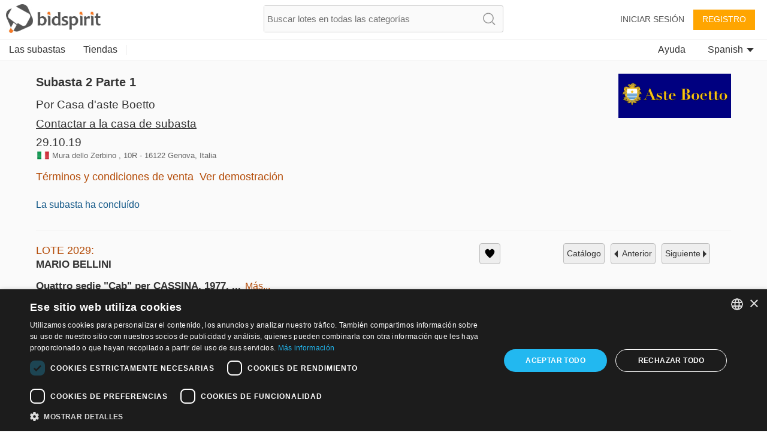

--- FILE ---
content_type: text/plain;charset=UTF-8
request_url: https://bidspirit-portal.global.ssl.fastly.net/services/texts/common-portal/es.properties?cdnSubDomain=it&cacheVersion=2026-01-24_12-46-19
body_size: 33795
content:
bid=PUJE
register=Registro
catalog_collection_hours=Horario para recoger los lotes comprados
click_to_get_approved=Hacer click para ser aprobado
confirm_bid_terms_message=Al hacer clic en el botón “Acepto”  usted acepta los <a mostrar términos >términos y condiciones </a> de la casa de subasta <b>{{houseName}}</b>
confirm_bid_leading_bid_warning=Por favor tome nota, no puede retractarse ni cancelar su oferta
confirm_bid_agree=Acepto
house_terms=términos y condiciones de la {{house}}
catalog_search_results={{numberOfResults}} resultados
catalog_search_text=Texto para buscar
image_missing=No hay foto
promotion_pending_short=Su solicitud está pendiente para ser aprobada
error_bad_password_short=Contraseña errónea. La contraseña debe ser por lo menos de 6 caracteres
confirm_bid_dont_agree=No acepto
region_in=India
sort_by=Ordenar por
error_password_mismatch=Incompatibilidad de contraseña
more=más
lot_sold=Vendido
promotion_pending=Su solicitud está pendiente para ser aprobada por parte de la casa de subasta
search_no_results=No se han hallado artículos para el término "{{token}}"
profile_thanks_text=¡Ha creado su cuenta con éxito! <br><br>  El personal de "{{auctionHouseName}}" revisará sus datos, y en breve aprobará su cuenta.<br>  En caso de no recibir notificación en los próximos días, podrá contactar la casa de subastas al {{phone}} o {{email}}.
region_all=Todas las regiones
region_il=Israel
inquiry_form_subject_content=Consulta acerca del lote {{lotIndex}} de la subasta {{auctionLabel}}
account=Cuenta
invalid_phone=Teléfono inválido
auctioneer=Subastador
error_email_not_exists=Correo electrónico no hallado en nuestro sistema
region_ru=Rusia
lot_page_inquiry=Hacer una consulta sobre este artículo
profile_thanks_title=¡Gracias!
participants=Participantes
all_sellers=Todos los vendedores
hand=Mano
engine=Tipo de motor
previous_ownership=Titularidad previa
car_finish=Final
lot_pic=Imagen
horse_power=Caballos de fuerza
hidden=Oculto
lot_car_hand_options=Primera, Segunda, Tercera, Cuarta, Quinta
engine_volume=Volumen del motor
appraiser_estimate=Evaluación del tasador
drive=Dirección
auction_doc_sale=Acuerdo de venta
current_ownership=Titularidad
command_upload=Cargar
documents=Documentos
tariff_price=Precio de la tarifa
appraiser_estimate_without_vat=La evaluación del tasador no incluye IVA
source=Origen
auction_doc_terms=Términos de la subasta
unit_km=km
additions=Incorporaciones
has_keys=Llaves
month=Mes
months=Enero, Febrero, Marzo, Abril, Mayo, Junio, Julio, Agosto, Septiembre, Octubre, Noviembre, Diciembre
password_updated=Contraseña actualizada con éxito
email_confirmation=Confirmación de correo electrónico en Bidspirit
purchase_total_with_shipment=Total después de envío
year=año
common_more_info=Para información adicional, por  favor contáctenos en {{auctionHouseMail}} o llame al {{auctionHousePhone}}
user_permission_approve_with_limit=Aprobado con límite de puja
promotion_approved_for_auction=Ha sido aprobado para participar en esta subasta
user_details_eng_first_name=Nombre en inglés
user_details_eng_last_name=Apellido en inglés
auction=Subasta
region_sa=Sudamérica
description=Descripción
error_must_be_in_english=Están permitidas sólo letras latinas
refresh=Refresh
user_details_eng_shipping_address=Dirección de envío en inglés
lot_number=Número de lote
price=Precio
error_illegal_value=Valor ({{value}}) invalido en "{{field}}"
tags_all=Todas las etiquetas
vat=IVA
confirm_mailing_list_header=confirmar {{house}}
status=Estatus
tags=etiquetas
lot_name=Nombre del Lote
tags_back_to_main=Volver a categorías
bid_form_commission_vat=IVA sólo en comisión
time=hora
contact_if_not_approved=Si en los próximos días no recibe un correo electrónico de nosotros, por favor contáctenos mediante la dirección  {{auctionHouseMail}} o llame {{auctionHousePhone}}
bid_form_full_vat=IVA sobre el precio total del lote y la comisión
example=Ejemplo
confirm_mailing_list_question=¿Desea recibir notificaciones de <b> {{house}}</b>sobre nuevas subastas?
lot=LOTE
leading_bid_surpassed=Su puja por el lote {{itemIndex}} ya no es la puja líder
bid_increment_changed=Ahora sube la oferta {{increment}}
error_above_max_value=El máximo valor para  "{{field}}"  es {{maxValue}}
lot_tag=Etiqueta
error_mandatory=Por favor ingrese un valor en {{field}}
lots=lotes
shop=Tienda
remove_bid=Eliminar puja
auction_ended=La subasta ha concluído
increment_step=Incremento
hours=horas
purchases=Compras
forgot_password=¿Ha olvidado su contraseña?
week_days=Domingo, Lunes, Martes, Miércoles, Jueves, Viernes, Sábado
auction_part_1=Parte 1
or=O
bid_limit=Límite de puja
auction_part_3=Parte 3
future_auctions=Subastas futuras
send_message=Enviar mensaje
confirm_password=Contraseña confirmada
notes=Notas
next_auctions=Próximas subastas
first_name=Nombre
name=Nombre
done=Hecho
price_increments=Tabla de incrementos
residence_address=Dirección residencial
invalid_name=Nombre inválido
leave_max_bid=Dejar una puja máxima
personal_details=Datos personales
down_for_maintenance=Actualmente estamos realizando mantenimiento. <br> El sistema volverá en pocos minutos. Lamentamos el inconveniente, por favor vuelve a intentarlo.<br><br>Puede contactarnos en info@bidspirit.com para cualquier asistencia.
phone=Teléfono
reserved_price=Precio reservado
address=Dirección
error_session_ended=Su sesión ha concluido. Debe volver a cargar la página.
please_edit_your_mail=Por favor edite su dirección de correo electrónico
request_approval=Aprobación de solicitud
stop=Detener
all_categories=Todas las categorías
lot_category=Categoría
ok=ok
increment_price=De
no_bids_found=No se han hallado pujas por escrito
reset_password_help=Si necesita ayuda, por favor contacte por correo electrónico {{email}}
complete_registration=Completar inscripción
and=y {{text}}
favorites=Lista de deseos
search_clear=Limpiar búsqueda
email_updated=Se ha guardado la dirección de correo electrónico
my_account=Mi cuenta
more_details=Más detalles
purchase_price=Precio de la compra
internet_bid=Oferta por Internet
subject=Sujeto
number=número
auctions_in=Subastas en {{country}}
hello_user=Hola {{userName}}
display_hours=Horario para visitar los lotes
wrong_password=Contraseña incorrecta
error_price_increment=Incremento inválido del precio.  El próximo alcance de incremento es:  <b>{{param0}}</b>
bid_limit_reached=Se ha alcanzado el límite de puja
add_to_favorites=Agregar a la Lista de Deseos
lot_from_overseas=Articulo del extranjero
terms_of_sale=Términos y condiciones de venta
send=enviar
auction_house=Casa de subasta
to_auction_results=Ver resultados
live_auction=Subasta en vivo
bid_price=Puja
bid_type=Tipo de puja
admin_sale=Admin de venta
auction_part_2=Parte 2
back=Volver
search_in_catalog=Buscar catálogo
start_price=Precio inicial
approve_user=Aprobar usuario
company=Empresa
reset_password_message=Por favor ingrese la dirección con la cual se ha registrado en su cuenta
low_price=Precio bajo
error_price_low=La oferta no puede ser inferior a {{param0}}
leading_bid_outbidded_time=A sido sobrepujado por una puja {{price}} previa
to_previous_lot=Anterior
only_sold_items=Sólo artículos vendidos
remove=Eliminar
save=Guardar
email_not_confirmed=Aún no ha verificado su dirección de correo electrónico
your_bid=Su puja
register_over18=Tengo más de 18 años de edad
terms_of_service=Condiciones de servicio
registeration=Registro
commission=Comisión
only_unsold_items=Sólo artículos no vendidos
days=días
seconds=segundos
error_price_must_be_number=El precio debe estar en números
to_next_lot=Siguiente
i_dont_agree=No apruebo
not_sold=No vendido
error_email_exists=Ya existe un usuario con este correo electrónico
guaranteed_price=Precio garantizado
zip_code=Código Postal
confirm_undo_sold=Está por cancelar la venta del lote {{param0}}. ¿Está seguro?
filter=Filtro
support=Apoyo
statistics=Estadísticas
search=Buscar
notice=Aviso
to_catalog=catálogo
i_agree=Apruebo
floor_crowd=Postores en la sala
approve_terms=Acepte los términos y condiciones
terms_of_use=Condiciones de servicio
advanced_options=Avanzado
id=Identificación
view_demo=Ver demostración
contact_us=Contáctenos
update_details=Actualizar datos
auction_part_5=Parte 5
leading_bid_self=Su puja líder
yes=Sí
another_message_sent=Otro mensaje ha sido enviado
continue=continuar
pic_available_soon=La foto del lote estará disponible en breve
rejected=Rechazado
city=Ciudad
street=Calle
catalog=Catálogo
self_purchase=(Compra propia)
cancel=cancelar
download=Descargar
send_again=Reenviar
follow_us=Síganos
absentee_bid=Preoferta
unknown_user=Usuario desconocido
users=Usuarios
error_general_error=Ha ocurrido un error. Por favor vuelva a intentarlo más tarde
admin=Admin
leading_bid_outbidded_price=Su puja de {{price}} ha sido superada por una puja más alta
auction_name=Nombre de la subasta
click_to_get_approval=Reciba aprobación por parte de la casa de subasta
private_message=Mensaje privado
add_bid=Añadir oferta
country=País
leading_bid=Mejor oferta
total=Total
help=Ayuda
moderator=Asistente de subastador
leading_bid_you=Usted es el postor más alto
remove_from_favorites=Eliminar de la Lista de Deseos
lot_no_price=No hay precio de reserva
confirm_bid=Está a punto de pujar
no=No
catalog_not_ready=Catálogo próximamente
login=Iniciar sesión
house_needs_your_id=Para aprobar su solicitud, {{house}} requiere su número de DNI o pasaporte
approved=Aprobado
preferred_language=Idioma favorito
update=actualización
last_name=Apellido
shipping_address=Dirección de envío
floor_view=Sala
export_to_excel=Exportar a  Excel
additional_fee=Cuota adicional
your_bid_under_reserved=Su puja de {{param0}} está por debajo del precio de reserva
lot_expired=La subasta ha terminado
close=cerrar
all_rights_reserved=© bidspirit. Todos los derechos reservados.
estimated_price=Precio estimado
bids_count={{count}} pujas
login_with_mail=Iniciar sesión con este usuario
settings=Configuraciones
bidder=Postor
email=Correo electrónico
bad_email_format=Formato erróneo de correo electrónico
logout=Cerrar sesión
remember_me=Recuérdame
your_max_bid=Su puja máxima
auction_part_4=Parte 4
leading_bid_under_reserved=La puja más alta es {{price}} y está por debajo del precio de reserva
change_email=Cambio de correo electrónico
new_password=Contraseña nueva
state_of_country=Estado
ended_auctions=Subastas terminadas
your_absentee_bid=Su puja por escrito: {{price}}
high_price=Precio alto
edit=editar
at_hour=a las
minutes=minutos
all=Todo
your_bid_lost=Su puja de {{param0}} no es la más alta
auction_house_commission=Comisión de la casa de subasta
view_lot=VER
privacy_policy=Política de privacidad
lot_description=Descripción
sold_for=Vendido por
please_fill_in_the_following_details=Complete los siguientes datos
floor_bid=Oferta en la sala
password=Contraseña
model=Modelo
model_and_number=Modelo y número
color=Color
model_year=Año del modelo
date_on_road=Fecha en tránsito
gear=Cambios
mileage=Millas
auction_doc_ad=Agregar
car_title={{model}} {{year}}
auction_doc_registration=Registrarse para ofertar
manufacturer=Fabricante
unit_cc=cc
overview=Descripción general
bidspirit_team=El Equipo de Bidspirit
hello=Hola
edit_bid=editar
thank_you=Gracias
call_verification_coming=En unos minutos recibirá un llamado telefónico con un código de verificación para el número {{phone}}
credit_card_type_american_express=American express
user_details_credit_card_confirm_remove=¿Está seguro que desea borrar los datos de su tarjeta de crédito?
verification_code_not_received=¿No ha recibido el código?
conversion_to=Conversión a {{currency}}
car_number_short=Número
car_summary_hand_from={{hand}}  mano de {{ownership}}
property_plot_field=solar
tag_decorativeart=Arte decorativo
tag_judaica_letters=Manuscrito, cartas rabínicas
tag_judaica_ritualarticles=Artículos religiosos
tag_region_il=Israel
tag_region_it=Italia
buyout_message=Este lote puede ser adquirido en compra directa antes de la subasta. En caso de compra, el lote será retirado de la subasta.
credit_card_valid_until=Expira
sms_verification_sent=Un mensaje SMS con código de verificación ha sido enviado al {{phone}}
verify_phone_message=Antes de continuar, se debe verificar su número. Es posible hacerlo mediante un mensaje de texto o un llamado telefónico
verify_with_sms=Envíeme un código
balconies=balcones
car_price_without_vat=El precio no incluye impuestos
size=tamaño
tag_collectibles_fareast=Lejano Oriente
tag_jewelry_gold=Oro
tag_judaica_jewishart=Arte Judío
tag_judaica_talismans=Amuletos
tag_medals=Medallas
tag_region_us=EE.UU.
unit_hp=hp
rate_updated_at=Calculado según el tipo de cambio a las {{time}}
sms_to_landline=Usted está usando un número de teléfono de línea que no puede ser verificado con mensaje sms. Puede utilizar verificación mediante llamado telefónico
auction_participation_received=Su solicitud para participar en la subasta de {{houseName}}  que tendrá lugar el {{auctionDate}} ha sido recibida
delete=Eliminar
draft=Borrador
grate=grate
house_full_name_art=Casa de subastas {{house}}
lot_removed_from_auction=El lote ha sido retirado de la subasta
ownership=Propietario actual
parking=parking
seller=Vendedor
tag_books=Libros
tag_books_all=Todos los libros
tag_collectibles=Artículos de colección
tag_home=Diseño del hogar
tag_home_porcelain=Porcelana, Cerámica
tag_jewelry_rings=Anillos
tag_judaica_kabala=Kabbala, Hassidism, impresiones Slavita y  Zhitomir
bid_higher_than_buyout_warning=Este lote puede ser adquirido en compra directa por {{price}}. Si desea comprar este lote, haga click <a>aquí</a>
lot_buyout_live_auction=El lote {{lotNumber}} ha sido comprado fuera de la subasta
total_with_commission=Precio incluyendo comisión
total_with_full_vat=Precio incluyendo comisión e IVA sobre precio del lote y de la comisión
total_with_vat_on_commission== Precio incluyendo comisión e IVA sobre la comisión
unit_m3=m³
auction_house_terms_confirmation_needed=Por favor confirme los términos de {{house}}
edit_phone_number=Editar número de teléfono
verify_phone_title=Verifique su número de teléfono
blocked_user_message=Está bloqueado para registrarse en esta subasta.<div> Si desea participar en esta subasta, por favor contacte con {{houseName}} en el teléfono {{phone}} o correo electrónico {{email}}</div>
doors=Puertas
house_full_name_cars_company={{house}}
invalid_israel_state_id=Número de DNI inválido. Puede registrase en esta subasta sólo con DNI israelí
link_real_estate=Inmobiliaria
pre_auction=Pre subasta
previous_owners={{owners}} propietarios anteriores
tag_jewelry_bracelets=Pulseras y brazaletes
unit_litre=l
wheel=Rueda
buyout=Compra
participation_request_terms_confirmation=Confirmación de los términos de la subasta
auction_doc_regform=Formulario de Inscripción
auction_doc_test=Prueba
diameter=Diámetro
region_pt=Portugal
tag_art_photography=Fotografía
tag_autographs=Autógrafos
tag_collectibles_all=Todos los artículos de colección
tag_collectibles_medals=Insignias, medallas y broches
tag_jewelry_earrings=Pendientes y aros
tag_jewelry_pendants=Pendientes
tag_judaica_chabad=Chabad
tag_photos=Fotos
unit_cm=cm
total_with_vat=Precio incluyendo IVA
sms_resent=Verificación del código enviada
auction_houses=Casas de Subastas
bid_request_form_send=Completar el formulario y enviar a {{houseEmail}} o enviarlo por fax a {{faxNumber}}
bid_request_needed_actions=Para aprobar su puja {{houseName}} require los siguientes datos
bids_disabled_for_holy_day={{house}} no acepta pujas en días festivos. Podrá ofertar después
here=aquí
tag_antiquearm=Arma antigua
tag_bonds=Bonos
tag_collectibles_papers=Periódicos, efímeras, postales, fotos
tag_collectibles_posters=Carteles, Afiches y Avisos
tag_home_furniture=Muebles, Lámparas
tag_jewelry_necklace=Collares
tag_judaica_posters=Afiches, fotos
buyout_price=Precio de compra directa
credit_card_type_jcb=jcb
credit_card_type_leumi_card=Leumi card
verify_with_call=Llámeme
car_number=Número de vehículo
identifying_code=Código de identificación
lot_car_wheel_options=Izquierda, derecha
property_block=manzana
property_sub_plot=sub-lote
region_ao=Angola
region_uk=Reino Unido
region_us=EE.UU.
tag_judaica_books=Libros
tag_painting=Pinturas
vehicle_class=Clase de vehículo
measurement=medición
erotic_content_warning=La imagen de este lote podría contener desnudos o contenido sexual
wrong_code_entered=Código de verificación erróneo
absentee_bids=Pujas por escrito
bid_request_form_download=Descargar el formulario de inscripción presionando en el botón abajo
bidding_only_from_hall=Pujar solo desde la sala
car_location=Ubicación
disabled_access=acceso deshabilitado
lot_car_certificate_options=Original, Copia
property_condition=condición de la propiedad
property_plot=lote
tag_art=Arte
tag_art_all=Todo el arte
tag_collectibles_archeology=Arqueología
tag_jewelry_silver=Plata
tag_judaica_chanukahlamps=Lámparas de Chanukah
tag_judaica_hagadot=Haggadahs de Pesaj (Pascua Judía)
tag_painting_all=Todas las pinturas
tag_postcards=Postales
unit_square_meter=㎡
credit_card_type_upay=Upay
phone_vericiation_success=Su número de teléfono ha sido verificado con éxito
view_catalog=Ver Catálogo
all_items=Todos los lotes
auction_doc_catalog=Catálogo PDF
bid_form_vat_included=IVA incluido
bid_request_additional_instructions=además
bid_request_pending_status=Su puja ha sido recibida pero aún no ha sido aprobada
bids=Pujas
building_floor=Sala
elevator=elevator
fax=Fax
lot_start_credit_card_message=Por favor tome nota que su puja no puede ser cancelada. En caso que gane su lote y no lo abone, se cargará a su tarjeta de crédito el 10% del precio de remate
min_bid_price=Puja mínima
opted_out_user=El usuario salió
opted_out_user_message=Ha solicitado borrar su cuenta de Bidspirit. Si desea volver, deberá contactarnos en info@bidspirit.com
tag_art_books=Libros de arte
tag_collectibles_porcelain=Porcelana, cerámica, vidrio
user_approval_any_items_count={{itemsCount}} artículos
current_time=Hora actual
total_with_commission_and_vat=Precio incluyendo comisión e IVA
click_to_send_code_again=Volver a enviar código
credit_card_type_paypal=Paypal
user_details_credit_card_error=Error al guardar los datos de la tarjeta de crédito
user_with_this_phone_exists=Un usuario con este teléfono ya está registrado en el Sistema, para Apoyo por favor contáctenos mediante {{email}}
additional_info=Información adicional
auction_doc_bid_invitation=Invitación para pujas
car_type=Tipo de vehículo
error_email_exists_in_portal=Ya está registrado en el portal Bidspirit, por favor inicie sesión con su cuenta de Bidspirit
machine_serial_number=Número de serie
mamad=Espacio residencial seguro
ownership_years=Años de propiedad
region_ro=Rumania
system_message=Mensaje del sistema
tag_collectibles_stamps=Estampillas, billetes y monedas
tag_collectibles_writingtools=Útiles de escritura, juguetes, relojes
tag_jewelry_all=Joyería
tag_region_ru=Rusia
tag_stamps=Sellos
auction_time_displayed_in=Las fechas y hora de la subasta se muestran en
lot_removed_live_auction=Lote {{lotNumber}} ha sido retirado de la subasta
auction_start_credit_card_message=Hola, hemos comenzado la subasta. Por favor tome nota que su puja no puede ser cancelada. En caso que gane un lote y no lo abone, se cargará a su tarjeta de crédito el 10% del precio del lote.
auctions_in_global=Subastas
contact_house_support=Para preguntas por favor llame a {{houseName}} {{housePhone}} y pregunte por {{contactPerson}}
customs=Aduanas
house_full_name_lawyers={{house}} estudio jurídico
last_update=Última actualización
rooms=salas
tag_collectibles_bezalel=Bezalel
tag_collectibles_tools=Instrumentos, herramientas de trabajo y armas
tag_judaica_silveritems=Objectos de plata
tag_region_sa=Sudamérica
unit_mm=mm
your_local_time=Su hora local
credit_card_type=Tipo de tarjeta
failed_to_sent_code=Falló el envoi de código de verificación
house_terms_agree=Acepto los <a> Términos y condiciones </a> de {{house}}
last_date_for_bids=última fecha para pujar
pending_for_approval=Pendiente de ser aprobado
region_PT=Portugal
region_it=Italia
storeroom=almacén
tag_art_israelidrawing=Arte Israelí
tag_coins=Monedas
tag_coins_all=Todas las monedas
tag_collectibles_islam=Islam
tag_collectibles_israeliana=Israeliana
tag_decorativeart_all=Todo el arte decorativo
tag_home_crystal=Cristal
tag_home_decorativeart=Artes Decorativas
car_info_no_commission=La participación vía internet no requiere un cargo adicional
credit_card_type_visa_cal=Visa cal
auction_part_6=Parte 6
confirm_mailing_list_galileasing=¿Desea recibir notificaciones de <b> {{house}}</b> ?
download_registration_form=Descargue el formulario para inscribirse
message=mensaje
no_commitment_to_tariff_price=El precio de la tarifa se otorga como servicio, y no obliga al vendedor. Es responsabilidad del comprador revisar la tarifa del precio actual
number_of_owners=número de propietarios
of_floors=de {{floors}}
post_auction=Post subasta
property_type=Tipo de Propiedad
region_br=Brasil
super_user_thank_you=¡Gracias por participar en la subasta!
tag_art_internationaldrawing=Arte Internacional
tag_art_sculpture=Escultura
tag_home_vintage=Vintage
tag_judaica_all=Toda la Judaica
tag_judaica_virtuousitems=Objectos pertenecientes a Tzadikim
your_bid_under_start_price=Su puja de {{price}} está por debajo del precio de salida
credit_card_type_unknown=Desconocida
credit_card_type_visa_diners=Diners
car_certificate=Certificado
car_summary_hand_from_original=mano actual:{{hand}}, propiedad actual:{{ownership}}, titular original:{{previousOwnership}}
high_bid_is_leading_bid=En esta subasta su puja es líder
tag_home_all=Todos los productos para el hogar
tag_judaica=Judaica
recommend_view_car=Se recomienda ver el vehículo antes de comprarlo
air_condition=Aire acondicionado
machine_name=Nombre de la máquina
neighborhood=vecindario
tag_collectibles_books=Libros, gráfica
tag_collectibles_hertzel=Herzl, JNF, Sionismo
tag_collectibles_holocaust=Holocausto, Antisemitismo, Sh'erit ha-Pletah
tag_jewelry_watches=Relojes
tag_judaica_historicaldocs=Documentos históricos
tag_region_pt=Portugal
volume=Volúmen
credit_card_type_isracard=Isracard
note=Nota
blocked_user=Usuario bloqueado
car_vin=Vin
lot_car_customs_options=Despachado, No despachado
tag_collectibles_silveritems=Artículos de plata
tag_home_carpets=Alfombras
tag_jewelry=Joyería
tag_jewelry_pins=Mecheros y Broches
tag_posters=Afiches
unit_m=m
region_es=España
catalog_not_ready_es=Catálogo próximamente
error_id_not_of_user=El nombre y número de identificación que aparecen en la tarjeta de crédito deben ser idénticos a sus detalles en su cuenta de Bidspirit {{userName}})
no_vat_for_users_from_other_countries=Los usuarios de países extranjeros pueden estar exentos de pagar impuestos, de acuerdo con la normativa fiscal  de su país
user_id_exists_in_auction=Otro usuario con la misma identificación ya se encuentra registrado en esta subasta. Por favor, póngase en contacto con el equipo de soporte en <br> {{supportPhone}} <br> {{supportEmail}}
bill_not_valid=Esta cuenta no es válida
sum_to_pay=Suma a pagar
view_bill=Ver cuenta
all_online_bids=Todas las pujas online
tag_region_es=España
to_pay_click_below=Para pagar haga click en el botón de abajo
self_pickup=El comprador recogerá el lote
shipment_options_title=Opciones de envío
please_complete_your_info=Por favor complete sus detalles
tag_art_lithography=Litografía
tag_home_bronze=Bronce
tag_home_kitchen=Cuchillería y cocina
tag_jewelry_gems=Cristales y piedras preciosas
tag_judaica_cups=Gorras y copas Kiddush
tax_number=Número de Identificación Fiscal
payment_method=Método de pago
separate_payment_for_shipment=El envío será decidido y pagado más tarde
shipment_method=Método de envío
house_full_name_company={{house}}
tag_hidden_a=Escultura
hammer_price=Precio de remate
price_calculation=Cálculo del precio final
auction_full_price_vat=En esta subasta se requiere IVA para el precio completo de los lotes
auction_part_10=Parte 10
auction_part_11=Parte 11
auction_part_12=Parte 12
auction_part_13=Parte 13
auction_part_7=Parte 7
auction_part_8=Parte 8
auction_part_9=Parte 9
car_important_note=Nota importante
card_number=Número de tarjeta
item_price_for_minimum_commission=Precio de remate por comisión mínima
minimum=Mínimo
minimum_item_commission=Comisión mínima del lote
note_to_seller=Nota al vendedor
tag_hidden=Caridad
region_fr=Francia
debit_card_not_accepted=Tarjeta de débito no es aceptada
car_should_add_vat=El IVA debe agregarse al precio de compra
credit_card_owner=Propietario
needs_approval_to_view_doc=Para ver este documento debe estar aprobado para participar en la subasta
tag_region_uk=Reino Unido
bill_title=Factura para {{auctionCaption}}
car_vat_included=El precio del vehículo incluye IVA
reserved_met=Precio de Reserva: Coincide
reserved_not_met=Precio de Reserva: No coincide
what_is_it=¿Qué es?
click_here_to_reset_password=Reestablecer tu contraseña
reset_password=Reestablecer tu contraseña
reset_password_link_expired=Enlace para reestablecer contraseña caducado
reset_password_requested_message=Se te ha enviado este correo por tu petición para el reestableciento de la contraseña. Para reestablecer tu contraseña pulsa en el botón inferior y sigue las instrucciones
reset_password_success=Las instrucciones para reestablecer tu contraseña han sido enviadas a tu correo
items_per_page=Artículos por página
region_de=Alemania
serial_number=Número de serie
tag_collectibles_wine=Vinos y licores
bid_form_vat_on_item_price=IVA sobre el lote, no sobre la comisión
tag_collectibles_autographs=Autógrafos
tag_collectibles_maps=Mapas y cartografía
send_me_bills=Envíame una factura después de que finalice una subasta
send_overbid_mail_notification=Enviar una notificación a mi correo electrónico si mi puja ya no es la líder
send_prebid_confirmation=Envíeme un correo electrónico de confirmación cuando deje una puja por escrito
other=Otros
cannot_bid_on_self_item=No puedes pujar en tus propios lotes
date=Fecha
car_exempted_from_vat=Este coche está exento de impuestos.
tag_collectibles_music=Música
quick_add_lot=Agregar artículo rápidamente
per_lot=Por lote
tag_region_in=India
catalog_not_ready_in=No se puede pujar mediante Bidspirit
accept_all_cookies=Aceptar todas las cookies
cookies_alert_message=Utilizamos cookies para mejorar la experiencia del usuario y analizar el tráfico del sitio web. Al hacer clic en "Aceptar todas las cookies", acepta el uso de cookies de nuestro sitio web como se describe en nuestra <a>Política de cookies</a>
russian_buyers_set_payment_method=Debido a las restricciones globales sobre los sistemas de pago rusos, esta casa de subastas deshabilitó las opciones de puja para los usuarios rusos. Puede ponerse en contacto con la casa de subastas en {{email}} o {{phone}} para establecer su método de pago y solicitar la aprobación para esta subasta.
catalog_not_ready_de=No se puede pujar por Bidspirit
dimensions=Medidas
dimensions_with_frame=Medidas con marco
region_ca=Canadá
unit_gr=gr
unit_in=in
unit_kg=kg
unit_lb=lb
unit_oz=oz
weight=Peso
call_request_sent=Invitación para participar enviada
credit_card_not_selected=Por favor, seleccione una tarjeta de crédito
add_payment_method=Añade un metodo de pago
auction_card_required_message=Para registrarse en esta subasta, debe verificar su cuenta añadiendo un método de pago y enviando la información de la tarjeta de crédito
card_already_exists=Esta tarjeta ya está asociada a su cuenta
credit_card_type_diners=Diners
credit_card_type_ununionpay=UnionPay
credit_card_type_visa=Visa
payment_method_authorization_failed=Error al autorizar el método de pago
calculation_details=Detalles del cálculo
payment_method_in_use=Este método de pago no se puede eliminar porque tiene una puja por escrito activa en una subasta en la que se le aprobó con este método de pago.
contract_commission=Comisión
error_max_field_length_exceeded=La longuitud máxima de "{{field}}" es {{length}} caracteres.
tax_and_shipping_not_included=Impuestos y envío no incluidos.
you_may_be_charged=Si gana, el vendedor puede realizar el cargo en su tarjeta de crédito {{days}} días después de que termine la subasta.
add=Agregar
condition=Estado
condition_fair=Usado
condition_good=Bueno
condition_like_new=Como nuevo
condition_revive=Para reacondicionar
condition_very_good=Muy bueno
credit_card_type_mastercard=Mastercard
you_may_be_charged_immediately=Si ganas tus lotes, la casa puede cobrarlos de la tarjeta de crédito automáticamente al acabar la subasta
lowest_price=El precio más bajo
tag_region_de=Alemania
condition_brand_new=Nuevo
additional_phone=Segundo teléfono
body_style=Tipo de texto
exterior_color=Color exterior
interior_color=Color interior
number_of_units=Número de unidades
profile_thanks_request_photo_id=Gracias por su interés en pujar en {{auctionHouseName}}.<br><br>Para aprobar su puja en {{auctionHouseName}}, debe enviar una copia de una identificación personal. Por favor envíe la copia a {{email}}
royalties=royalties
unit_mi=Mi
unit_ct=ct
bank_transfer=Transferencia bancaria
condition_report=Condition report
depth=Profundidad
details_for_bank_transfer=Detalles bancarios
disclaimer=Disclaimer
region_ph=Filipinas
royalties_may_be_applied=Se puede aplicar una tarifa de regalías
start_price_changed=El precio inicial cambió a {{price}}
auctionsrussia_entity=SubastasRusia
enter_valid_field_to_be_exempted=<a>Ingresa un {{field}}</a> válido para quedar exento del IVA
invalid_sliding_steps=Debe ingresar un valor válido para la suma y la comisión en todos los pasos de la escala móvil
no_sliding_steps=Por favor ingresa el paso de escala móvil
region_bx=Benelux
region_da=DACH
region_illinois=Illinois
successfully_updated={{field}} actualizado correctamente
tag_region_bx=Benelux
tag_region_da=DACH
ust_prefix_error=USt-IdNr debe comenzar con el código de país {{countryCode}}
ustid_verification_failed_on_update=No se pudo validar USt-IdNr. ¿Quieres guardarlo de todos modos?
use_company_details_in_docs=Utiliza los datos de la empresa en los documentos
approve_sending_id_photo=Apruebo enviar mi identificación a {{casa}}
id_photo=Identificación
only_image_files_alllowed=Solo se aceptan archivos de imagen
photo_id_required=Por favor, cargue su identificación
ruauctions_entity=Bidspirit
sending_id_photo_required=Por favor apruebe el envío de su identificación a {{house}}
upload_id_photo=Subir una identificación
all_cities=Todas las ciudades
collectibles_figurines=Figuras
ils_to_usd_updated_at=Calculado según el último tipo de cambio de moneda oficial
rate_will_be_set_in_auction_day=El tipo de cambio final se establecerá el día de la subasta.
real_estate_exempted_from_vat=Este activo inmobiliario está exento de impuestos.
real_estate_should_add_vat=Al precio de compra se le debe añadir el IVA
real_estate_vat_included=Precio del activo con IVA incluido
recipient_name=Nombre del destinatario
tag_art_paintings=Pinturas
tag_collectibles_advertising=Publicidad
tag_collectibles_home=Hogar
tag_collectibles_jars=Jarrones
auction_house_from_abroad=Una casa de subastas del extranjero
displayed_prices_are_hammer_prices=Los precios se muestran como <a>Precios de remate</a>. En la página del lote, también se muestran los precios completos.
hammer_price_explanation=El precio de remate es la puja ganadora por un artículo en subasta, independientemente de si se realizó (<b>A</b>) durante la subasta en vivo, (<b>B</b>) antes de la subasta (puja por escrito) o (<b>C</b>) después de la subasta si el lote no se vendió durante la misma (postsubasta). Es el precio al que el subastador (la persona que gestiona la subasta) golpea el martillo en el soporte de madera, lo que indica la venta del artículo. Esto se refiere a la puja más alta y final recibida por el artículo, la cual determina el precio de venta. <br><b>El precio de remate no incluye la prima del comprador ni ningún costo adicional que pueda aplicarse, como envío o impuestos.</b>
shipment_and_payment_methods_costs=Gastos de envío y tarifas de métodos de pago
tag_art_drawings=Dibujos
tag_art_mixed_media=Técnica mixta
tag_art_prints_and_multiples=Grabados y litografías
tag_collectibles_advertisements_and_signs=Promoción y publicidad
tag_collectibles_art_glass=Vidrio artístico
tag_collectibles_automobilia_and_petroliana=Automobilia y Petroliana
tag_collectibles_banks_registers_vending=Bancos, cajas registradoras y máquinas expendedoras
tag_collectibles_books_magazines_paper=Libros, revistas y papel
tag_collectibles_breweriana=Cervecería
tag_collectibles_cameras_equipment=Cámaras y equipos
tag_collectibles_clocks=Relojes
tag_collectibles_comic_books=Comics
tag_collectibles_desk_accessories=Accesorios de escritorio
tag_collectibles_figurines_miniatures=Figuras y miniaturas
tag_collectibles_firearms=Armas de fuego
tag_collectibles_hardware=Hardware
tag_collectibles_porcelainceramics=Porcelana y cerámica
tag_jewelry_brooches_and_pins=Broches y alfileres
tag_jewelry_costume_jewelry=Bisutería
tag_jewelry_loose_stones=Piedras preciosas sueltas
tag_jewelry_necklaces_and_pendants=Collares y colgantes
criminal_content_warning=La imagen de este artículo no se muestra de acuerdo con el artículo 86a del Código Penal Alemán (StGB).
model_code=Código del modelo
new_key=
tag_asian=Antigüedades asiáticas
tag_asian_all=Todo Asiático
tag_decorativearts=Artes decorativas
tag_decorativearts_all=Todas las artes decorativas
tag_decorativearts_baskets=Cestas
tag_decorativearts_containers=Cajas y contenedores
tag_decorativearts_lighting=Lámparas e iluminación
tag_decorativearts_rugs=Alfombras y tapetes
tag_decorativearts_textiles=Textiles y ropa de cama
tag_decorativearts_urns=Jarrones y urnas
tag_decorativearts_walldecor=Espejos y decoración de paredes
tag_furniture=Mobiliario
tag_furniture_accenttables=Mesas auxiliares
tag_furniture_all=Todo el mobiliario
tag_furniture_beds=Camas
tag_furniture_benches=Bancos
tag_furniture_chairs=Sillas
tag_furniture_chests=Baúles
tag_furniture_coffeetables=Mesas de café
tag_furniture_cupboards=Armarios y gabinetes
tag_furniture_desks=Escritorios y mesas de escritura
tag_furniture_diningtables=Mesas de comedor
tag_furniture_sets=Conjuntos y suites
tag_furniture_sideboards=Aparadores y servidores
tag_furniture_sofas=Sofás y sillones
tag_numismatics=Numismática
tag_numismatics_all=Toda la numismática
tag_numismatics_bills_currency=Billetes y moneda
tag_numismatics_bullion=Lingotes
tag_numismatics_coins=Monedas
condition_excellent=Excelente
phone_verification_code_message=Tu código de verificación de teléfono para Bidspirit es {{code}}
postal_code=Código postal
province=Provincia
send_verification_email=Enviar correo electrónico de verificación
tag_usart=Arte
tag_usart_all=Todo el Arte
tag_usart_drawings=Dibujos
tag_usart_mixedmedia=Técnica mixta
tag_usart_paintings=Pintura
tag_usart_photography=Fotografía
tag_usart_printsandmultiples=Impresiones y ediciones limitadas
tag_usart_sculpture=Escultura
tag_usasian=Antigüedades asiáticas
tag_usasian_all=Todas las Antigüedades asiáticas
tag_usasian_chinese=China
tag_usasian_japanese=Japón
tag_usasian_korean=Corea
tag_usasian_southasian=Sur de Asia
tag_usasian_southeastasian=Sudeste asiático
tag_uscollectibles=Coleccionables
tag_uscollectibles_all=Todos los Coleccionables
tag_uscollectibles_antiqueglass=Vidrio antiguo
tag_uscollectibles_artglass=Vidrio artístico
tag_uscollectibles_automobilia=Automobilia y Petroliana
tag_uscollectibles_banksandvending=Bancos, cajas registradoras y máquinas expendedoras
tag_uscollectibles_booksandpaper=Libros, revistas y papel
tag_uscollectibles_breweriana=Cervecería
tag_uscollectibles_cameras=Cámaras y equipos
tag_uscollectibles_cloisonne=Cloisonne
tag_uscollectibles_cutglass=Vidrio tallado y cristal
tag_uscollectibles_deskaccessories=Instrumentos de escritura y accesorios de escritorio
tag_uscollectibles_dolls=Muñecas y miniaturas
tag_uscollectibles_electronics=Radios, teléfonos y electrónica
tag_uscollectibles_figurines=Figuras
tag_uscollectibles_fireandrescue=Recuerdos de policía, bomberos y rescate
tag_uscollectibles_firearms=Armas de fuego, accesorios y municiones
tag_uscollectibles_flatware=Cubiertos y piezas para servir
tag_uscollectibles_hardware=Hardware
tag_uscollectibles_huntingfishing=Caza, pesca y recreación
tag_uscollectibles_kitchen=Cocina y utensilios de cocina
tag_uscollectibles_knives=Cuchillos
tag_uscollectibles_militaria=Militaria
tag_uscollectibles_minerals=Rocas, fósiles y minerales
tag_uscollectibles_musicalinstruments=Instrumentos musicales
tag_uscollectibles_nativeamerican=Artefactos nativos americanos
tag_uscollectibles_paperweights=Pisapapeles
tag_uscollectibles_porcelainandceramics=Porcelana y cerámica
tag_uscollectibles_promotional=Promoción y publicidad
tag_uscollectibles_scientific=Instrumentos científicos
tag_uscollectibles_silver=Plata
tag_uscollectibles_stamps=Sellos y postales
tag_uscollectibles_stoneware=Gres
tag_uscollectibles_tobacciana=Tabaciana y encendedores
tag_uscollectibles_tools=Herramientas
tag_uscollectibles_toys=Juguetes
tag_uscollectibles_vintageglass=Vidrio vintage
tag_uscollectibles_wineandspirits=Vinos y licores
tag_uscollectibles_woaponsandarmor=Armas y armaduras
tag_usdecor=Hogar y decoración
tag_usdecor_all=Todas las artes decorativas
tag_usdecor_clocks=Relojes
tag_usdecor_craftsandhobbies=Manualidades y pasatiempos
tag_usdecor_general=Decoración general del hogar
tag_usdecor_holiday=Decoración navideña
tag_usdecor_kitchen=Cocina y utensilios de cocina
tag_usdecor_lighting=Lámparas e iluminación
tag_usdecor_rugs=Alfombras y tapetes
tag_usdecor_textiles=Textiles y ropa de cama
tag_usdecor_walldecor=Espejos y decoración de paredes
tag_usdecor_wineandspirits=Vinos y licores
tag_usdecorativearts=Artes decorativas
tag_usdecorativearts_antiqueglass=Vidrio antiguo
tag_usdecorativearts_artglass=Vidrio artístico
tag_usdecorativearts_cloisonne=Cloisonne & Champleve
tag_usdecorativearts_cutglass=Vidrio tallado y cristal
tag_usdecorativearts_figurines=Figuras
tag_usdecorativearts_flatware=Cubiertos y piezas para servir
tag_usdecorativearts_porcelainceramics=Porcelana y vidrio
tag_usdecorativearts_silver=Plata
tag_usdecorativearts_stoneware=Gres
tag_usdecorativearts_vintageglass=Vidrio vintage
tag_usfashion=Moda
tag_usfashion_all=Toda la Moda
tag_usfashion_belts=Cinturones y hebillas
tag_usfashion_canes=Bastones y bastones para caminar
tag_usfashion_designerclothing=Ropa de diseñador
tag_usfashion_eyeglasses=Gafas
tag_usfashion_neckware=Corbatas y bufandas
tag_usfashion_purses=Bolsos y carteras
tag_usfashion_shoes=Zapatos
tag_usfashion_vanityitems=Artículos de tocador
tag_usfashion_vintageclothing=Ropa vintage
tag_usfurniture=Muebles
tag_usfurniture_all=Todos los Muebles
tag_usfurniture_beds=Camas
tag_usfurniture_benches=Bancos
tag_usfurniture_chairs=Sillas
tag_usfurniture_chests=Cofres y baúles
tag_usfurniture_cupboards=Armarios y gabinetes
tag_usfurniture_desks=Escritorios
tag_usfurniture_outdoor=Muebles y decoración de exterior
tag_usfurniture_sideboards=Aparadores y servidores
tag_usfurniture_sofasloveseats=Sofás y sillones
tag_usfurniture_storage=Estanterías y almacenamiento
tag_usfurniture_tables=Mesas
tag_usjewelry=Joyas
tag_usjewelry_all=Todas las Joyas
tag_usjewelry_bracelets=Brazaletes
tag_usjewelry_brooches=Broches y alfileres
tag_usjewelry_costume=Bisutería
tag_usjewelry_earrings=Pendientes
tag_usjewelry_loosegemstones=Piedras preciosas sueltas
tag_usjewelry_necklaces=Collares y colgantes
tag_usjewelry_rings=Anillos
tag_usjewelry_watches=Relojes
tag_usjudaica=Judaica
tag_usjudaica_all=Toda la Judaica
tag_usjudaica_amulets=Judaica - Amuletos
tag_usjudaica_art=Judaica - Arte
tag_usjudaica_books=Jucaica - Libros
tag_usjudaica_chabad=Judaica - Jabad
tag_usjudaica_documents=Judaica - Documentos
tag_usjudaica_kiddishcups=Judaica - Copas y cálices de Kiddush
tag_usjudaica_lamps=Judaica - Lámparas e iluminación
tag_usjudaica_manuscripts=Manuscritos y cartas
tag_usjudaica_silver=Judaica - Plata
tag_usmemorabilia=Memorabilia
tag_usmemorabilia_all=Toda la Memorabilia
tag_usmemorabilia_comicbooks=Comics
tag_usmemorabilia_entertainment=Memorabilia de películas, televisión y música
tag_usmemorabilia_sportsmemorabilia=Memorabilia de Deportes
tag_usmemorabilia_tradingcardsnonsports=Tarjetas coleccionables - No deportivas
tag_usmemorabilia_tradingcardssports=Tarjetas coleccionables - Deportivas
tag_usnumismatics=Numismática
tag_usnumismatics_all=Toda la Numismática
tag_usnumismatics_billscurrency=Billetes y divisas
tag_usnumismatics_bullion=Plata en lingotes
tag_usnumismatics_coins=Monedas
tag_usnumismatics_stocks=Acciones y bonos
tag_usvehicles=Vehículos
tag_usvehicles_all=Todos los Vehículos
tag_usvehicles_cars=Coches y camiones
tag_usvehicles_motorcycles=Motorcycles
tag_usvehicles_parts=Piezas y accesorios para automóviles
tag_usvehicles_recreational=Recreativos y vehículos todo terreno
undeliverable_email_message=El último intento de enviar un correo electrónico a tu dirección {{emailAddress}} falló. Confirma tu dirección de correo electrónico o cámbiala.
verify_email=Verificar correo electrónico
tag_usasian_african=Africano
tag_usasian_middleeastern=Oriente Medio
tag_usasian_southamerican=Sudamericano
tag_usdecorativearts_all=Todas las Artes Decorativas
details_for_manual_transfer=Detalles de la transferencia
manual_transfer=Aprobación de transferencia
tag_usart_Drawings=Dibujos
your_max_bid_price=Su puja máxima: {{price}}
approval_pending=Su solicitud de aprobación  ha sido enviada. Si en los próximos días no recibe una respuesta de aprobación, por favor contácteles en el {{phone}} o en {{email}}
auction_house_contact=Contactar a la  casa de subasta
auction_label_number_public=Subasta {{number}}
auctions_list_recent=Resultados de subastas pasadas
about_portal_info_line_1=Bidspirit es un portal web establecido en 2012 que reúne al ámbito de las subastas online de valiosos artículos que incluyen arte, antigüedades, joyas y más objetos de colección.
app_install_default_message=Instalar la app Bidspirit – Participar en las subastas y recibir alertas cuando comience la subasta de sus artículos favoritos
auction_running=La subasta ha comenzado
bid_form_disabled=Auction house "{{name}}" ha deshabilitado la opción para agregar y editar preofertas
absentee_search=Buscar pujas por escrito
alerts_unsubscription_confirm=Dar de baja
app_install_nudge_continue=Continuar con el sitio móvil
approval_not_approved=Antes de pujar en la casa de subasta "{{name}}", la casa de subasta debe aprobarle para participar
auction_date=Fecha de la subasta
auction_house_website=Página Web
auctions_list_post_sale=Compre ahora – Lotes no adjudicados
auctions_list_show_future=Mostrar futuras subastas
auth_timed_auction=Las subastas automáticas requieren iniciar sesión en el sistema
bid_error_closed_for_bidding=Este lote ya no está disponible para pujas
bid_error_low=La oferta no puede ser inferior a {{minPrice}}
catalog_results_count={{count}} lotes
about_upper_caption=Sobre nosotros
alerts_unsubscription_message={{name}}, ¿está seguro que desea ser retirado de la lista de suscripción? alrets_unsubscription_removed = Ha sido retirado con éxito de nuestra lista de envío
auction_houses_message=Debajo encontrará una lista de las principales casas de subasta en{{country}}. Si posee un artículo que desea vender, o si simplemente tiene alguna duda, puede contactar con ellas pinchando en el enlace de "más detalles" de la casa de subasta que le interese.
auction_results_title=Resultados de subastas
catalog_buy_now=Comprar ahora
bid_error_already_sold=El lote ya ha sido vendido a otro usuario
bid_error_increment=Incremento de precio inválido. <br>El próximo incremento es: <br>{{prev}} - {{next}}
bid_form_catalog_only=Las preofertas para "{{name}}" están deshabilitadas. Contacte con la casa de subasta mediante este enlace: <br> {{link}}
approval_request_user_id_label=Su número de DNI o pasaporte
auction_start_alert_set_toast=Se ha fijado una alerta
auctions_results_select_house=Filtrar por casa
about_company_info=El portal y la app de Bidspirit le permitirá acceder a diversos catálogos, buscar por lotes determinados y participar en subastas en vivo.
alerts_promotion_configure_house=¿Desea recibir una alerta cuando esté disponible un nuevo catálogo de {{house}}?
auctions_list_additional=Otras subastas
bid_confirm_remove=Está por retirar su oferta de {{price}} por el lote {{lotIndex}}. ¿Está seguro que desea continuar?
about_portal_info_line_2=Empresa líder del sector en países como Israel y Portugal, opera grandes subastas en USA, Rusia, UK, Francia, Italia y España. Su software, su portal y su innovadora interfaz permiten realizar subastas en vivo, ver diversos catálogos y buscar artículos coleccionables.
approval_rejected=La casa de subasta "{{name}}" ha rechazado su solicitud para participar en sus subastas. br> Para más detalles, por favor contacte a la casa de subasta en el {{phone}} o en {{email}}
auction_started_popup_message=Subasta en {{house}} ha comenzado
bid_error_empty=Por favor, ingrese el precio de la puja
catalog_search_all=Buscar lotes en todas las categorías
app_install_nudge_download=Descargar la app
auctions_results_all_houses=Todas las casas de subasta
app_install_alert_message=Para recibir alertas en su teléfono, debe instalar la app de Bidspirit. <br> Si ya ha instalado la app, necesita iniciar sesión (en el menú de la aplicación, elija "Iniciar sesión")
bid_error_illegal=El precio debe ser un número
auction_houses_title=Casas de Subasta en {{country}}
catalog_house_name=Por {{name}}
about_contact_caption=Contáctenos
about_upper_text=El emocionante mundo de las subastas
alerts_promotion_configure_law_firm=¿Desea recibir una alerta cuando hayan nuevas subastas de {{house}}?
app_install_alert_title_auction=¡Reciba una alerta en su teléfono cuando comience la subasta!
app_install_default_title=Allá donde vayas
auction_label_number=Subasta {{number}}
alerts_promotion_configure_command=Configurar  alertas
app_install_alert_title_item=¡Reciba una alerta en su teléfono cuando esté por comenzar la subasta por este lote!
app_install_search_app=Escanear este código o buscar la app de "Bidspirit"
auction_hidden_leading_bids_message=En esta subasta no se visualiza la puja líder y no se envían correos electrónicos cuando su oferta ya no es la mejor. La subasta en vivo se realiza como siempre.
auction_today=Hoy
catalog_nav_full_catalog=Catálogo completo
all_future_auctions=Todas las subastas futuras
all_law_offices=Todos los bufetes de abogados
app_install_nudge_message=Descargue la app de Bidspirit, disfrute de una mejor experiencia de navegación y de la opción para recibir alertas cuando comience la subasta de sus lotes favoritos
confirm_bid_send_alert=Enviar alerta a mi móvil antes que comience la subasta por este lote
contact_direct=También puede contactarnos en {{email}}
faq_buyitnow=Comprar ahora
item_alert_removed=Alerta eliminada
home_footer_contact_button=Escríbanos
home_footer_sell_contact=<a> Contactar casas de subasta </a>
inquiry_form_title=Formulario de consulta
lot_page_added_to_favorites=Lote agregado a la Lista de Deseos
promotion_live_auction=¡Ingrese para ver y pujar en vivo!
promotion_pending_cars=Su solicitud está pendiente para ser aprobada. La casa lo contactará en breve
purchases_search=Búsqueda en artículos comprados
push_auction_item_alert_message={{house}}: la subasta del lote {{lotIndex}} ({{lotText}}) comenzará pronto.
user_alerts_all_houses=Por favor, envíenme boletines informativos
user_alerts_item_alerts_title=Enviar una alerta a mi teléfono antes que comience la subasta del lote
email_not_confirmed_title_post_register=Casi ha completado la inscripción
favorites_not_found=No se han hallado artículos
lot_page_removed_from_favorites=Lote eliminado de la Lista de Deseos
my_account_back_to_absentee=Volver a mis ofertas
promotion_not_registered_to_auction_absentee_only=¡Dejar puja por escrito para esta subasta!
push_auction_start_message_no_live=La subasta en {{house}} está comenzando, pero esta casa de subasta no transmite esta subasta en vivo con Bidspirit. Para más datos:{{url}}
shop_purchase_rejected=<b>{{houseName}}</b> no ha aprobado su compra. Por favor, contacte la casa de subasta
contact_for_sale_message_line_2=Déjenos sus datos y le contactaremos en breve.
login_goto_register=¿No se ha registrado? Haga click aquí
nudges_houses_alert_catalog_title=¿Le gustaría recibir alertas cuando está disponible el catálogo de una nueva subasta?
post_registration_message=Con el propósito de ser aprobado por las casas de subasta, por favor complete los datos abajo
register_terms_accept=Acepto las <a>Condiciones de servicio</a>
upgrade_required_message=Antes de continuar, la aplicación debe ser actualizada
user_alerts_choose_houses=Elija
user_alerts_new_catalogs_message=Recibe un boletín semanal en tu correo electrónico con nuevos catálogos de varios vendedores
contact_thanks=Su mensaje ha sido enviado con éxito.  ¡Gracias!
home_back_to=Volver a la lista de subastas
home_footer_info_email=Correo electrónico: {{email}}
incomplete_details_message=Observación: aún faltan algunos detalles en su perfil; lo cual podría dificultar su aprobación por parte de casas de subasta.
legal_reapproval_first_time=Está ingresando al portal de Bidspirit.<br> Antes de continuar, por favor apruebe las <a code=terms>Condiciones de uso  </a> y el <a code=privacy>privacy policy</a>.
product_contact=Si desea probar nuestros servicios o si necesita más datos, por favor contáctenos
product_demo_unique=Demostración UI única
product_features=Nuestras características
promotion_approved=Está aprobado para esta subasta
user_details_password_updated_on=Actualizado: {{updateTime}}
faq_general=Comenzando
home_upper_feature_bid=Dejar pujas por escrito
install_app_account_message=¡Obtenga la aplicación de Bidspirit y reciba alertas cuando comience la subasta de sus lotes favoritos!
legal_reapproval_rejected=Ahora está desconectado.<br><br> Por favor, inicie sesión nuevamente y apruebe las condiciones de servicio.
post_registration_details_success=¡Gracias por registrase!
promotion_not_registered_to_house=Para asistir a las subastas en vivo de esta casa de subasta o para dejar puja por escrito
user_alerts_auctions_start_title=Enviar una alerta a mi teléfono cuando comience la subasta
faq_alertsandwishlist=Alertas y lista de deseos
first_item_alert_message=Al presionar el icono de la campana se enviará una alerta a su teléfono antes de que comience la subasta de su lote.
terms_title=Términos y condiciones
confirm_purchase=Confirmar compra
error_bad_email=Formato inválido de correo electrónico
down_for_holy_day_1=Estamos de vacaciones, volveremos pronto
faq_searchandinfo=Buscar artículos y recibir información sobre ellos
first_auction_alert_message=Al presionar el icono de la campana se enviará una alerta a su teléfono antes de que comience la subasta.
home_auction_enter=Subasta en vivo
home_upper_message={{logo}} es su puerta de entrada a las mejores subastas de {{region}}
law_office_contact=Contactar la oficina
legal_reapproval_support=Para apoyo y soporte por favor contacte a {{email}}
lot_commission_included=El precio incluye impuestos y comisión
product_demo_classic=Demostración UI clásica
promotion_approved_absentee_only=Está aprobado para dejar pujas por escrito en esta subasta
promotion_not_logged_in_auction_direct=Para participaren esta subasta
promotion_not_logged_in_house=Para asistir a las subastas en vivo de esta casa de subasta o dejar preofertas
promotion_not_registered_to_auction=Para asistir a esta subasta en vivo o dejar preoferta
purchases_not_found=No se han hallado artículos comprados
search_back_to=Volver a los resultados de la búsqueda
search_searching=Buscando...
shop_info_title=Tienda de {{houseName}}
user_alerts_some_houses=Algunas de las casas de subasta
user_details_shipping_is_residence=Mi domicilio es el mismo que la dirección de envío
error_over18=Debe ser mayor de 18 para registrarse
faq_account=Su cuenta
faq_app=app Bidspirit
faq_payments=Pagos y envío
home_footer_info_phone=Teléfono: {{phone}}
item_alert_added=Alerta agregada
law_offices_message=Abajo podrá encontrar la lista de los bufete de abogados que utilizan la plataforma Bidspirit para realizar subastas
legal_reapproval_updated=Por favor, tome nota que las <a code=terms>terms of serivce </a> and <a code=privacy>privacy policy </a> han cambiado.<br>Por favor, lea y confirme
lot_self_sold_bid=Vendido a usted por
lot_sold_in_shop_info=Vendido el {{date}} en <a>{{house}}</a>
post_registration_details_success_message=¡Ahora puede buscar en todos los catálogos, dejar pujas por escrito y participar en subastas desde un solo lugar!
search_future=Buscar subastas futuras
error_unknown=Ha ocurrido un error. Por favor, contáctenos por correo electrónico: {{email}} o teléfono a :  {{phone}}.
favorites_search=Buscar en lista de deseos
home_auctions_results=Resultados de todas las subastas
house_increments_title=Tabla de incrementos de {{house}}
incomplete_details_update=Ingresar los datos que faltan
law_office_terms=Términos y condiciones de la {{house}}
promotion_not_logged_in_auction=Para asistir a esta subasta en vivo o dejar preofertas debe
register_message_line_1=Crear una cuenta es fácil
shop_to_catalog=Catálogo
down_for_holy_day_2=La casa retomará el horario normal al concluir los días festivos
contact_for_sale_message_line_1=¿Posee algún artículo que desee vender?
error_name_mandatory=Un nombre es  obligatorio
home_auction_to_the_auction=A la subasta
item_alert_remove=Eliminar la alerta para el comienzo de la subasta
promotion_catalog_only=La participación en línea o las pujas por escrito no están disponibles para esta subasta.
user_details_existing_password=Contraseña existente
email_not_confirmed_line_2=Por favor, haga click en el enlace de confirmación en el mensaje
home_footer_contact_text=¡Nos encantaría tener noticias suyas! Envíenos sus consultas, comentarios o ideas.
home_upper_feature_search=Buscar catálogos
inquiry_form_to=A
register_success=El proceso de inscripción ha concluido con éxito
shops_message=Artículos para la venta
contact_message_body=Contenido del mensaje
error_bad_pattern=Inválido {{field}}
error_login=Datos de inicio de sesión incorrectos
error_message_mandatory=Por favor, escriba su mensaje
first_auction_alert_confirm=Enviarme alerta
help_register=Inscribirse ahora
home_footer_sell=¿Tiene algo para vender?
lot_past_info={{date}} en <a>{{house}}</a>
lot_post_sale_bid=No vendido. Comprar ahora. El precio no incluye la comisión de la casa de subasta ni el IVA sobre la comisión, si aplicara.
promotion_not_registered_to_auction_direct=Para participar en la subasta
user_alerts_new_catalogs_title=Enviarme un correo electrónico cuando haya catálogos disponibles
email_not_confirmed_line_1=Un mensaje de confirmación ha sido enviado a: {{email}}
confirm_purchase_message=Va a comprar este artículo
ended_auctions_all=Todas las subastas terminadas
favorites_back_to=Volver a  Lista de Deseos
home_upper_feature_live=Subastas presenciales
item_alert_add=Recibir alerta cuando comience la subasta
my_account_unknown_error=El sistema ha hallado un error mientras intentaba acceder al sistema en línea de {{house}}.<br> Lamentamos el inconveniente, por favor vuelva a intentar más tarde.<br>Para obtener apoyo, por favor contáctenos al {{phone}} o {{email}}
search_results=Se han hallado {{count}} lotes con "{{token}}"
shop_purchase_accepted=Gracias por su compra, por favor contacte con {{houseName}}
user_alerts_item_alerts_none=No hay lotes con alertas
user_alerts_saved=Preferencias de alertas guardadas
contact_for_sale_add_pic=Agregar una imagen
contact_message_line_1=¿Desea saber más sobre nuestros servicios?
contact_message_line_2=Estaremos encantados de atender sus dudas o sugerencias.
direct_sale_not_available=No vendido. No disponible para postventa.
home_mobile_app_title=app Bidspirit
image_load=Cargando foto...
promotion_not_registered_to_house_direct=Para participar en la subasta
user_alerts_no_houses=No me envíen boletines informativos
user_details_message=Para actualizar sus datos haga clic en "editar"
contact_message_sell=Si cuenta con artículos que desea vender, por favor  <a>clicke aquí</a>
faq_bidding=Pujando
home_mobile_app_text=Participar en subastas desde su móvil
inquiry_form_content=Contenido de la consulta
popup_info_title_privacy=Declaración de privacidad de Bidspirit
promotion_approved_direct=Está aprobado para participar en la subasta
promotion_not_logged_in_auction_absentee_only=¡Dejar preofertas para esta subasta!
push_auction_start_message=La subasta en {{house}} comenzará pronto
to_bid_on_item_art=Pujar por este artículo
error_accept_terms=Debe aceptar los términos del servicio
error_bad_pattern_with_name=Inválido {{field}}
faq_selling=Venda sus artículos con Bidspirit
home_upper_message_cars=En el portal {{logo}} puede participar en subastas de vehículos embargados alrededor del mundo
home_upper_message_judaica={{logo}} es un sitio de subastas judaicas con los mejores lotes de la historia israelí
lot_back=Volver al lote {{number}}
lot_page_inquiry_sent=Su consulta ha sido enviada
lot_shop_number=Número de lote: {{number}}
my_account_back_to_won=Volver a mis adquisiciones
popup_info_title_terms=Condiciones de servicio de Bidspirit
product_contact_caption=Póngase en contacto
product_demo_virtual_auctioneer=Demostración virtual del rematador
search_past=Buscar subastas pasadas
user_details_title=Mis datos
alerts_unsubscription_removed=Ha sido dado de baja con éxito de nuestra lista.
mailing_list_promotion=Me gustaría recibir una notificación de <b>{{house}}</b> sobre nuevas subastas
support_case_type_item_for_sale=Artículo en venta
support_status_assigned=Asignado
support_add_attachment=Agregar adjunto
support_case_action_assign=Asignar
support_case_type_ui_problem=Problema con la interfaz del usuario
support_confirm_remove_case=¿Está seguro que desea borrar este caso?
support_forward_item_for_sale=Hola.<br>   El usuario {{userName}} cuenta con un artículo para vender. ¿Tendría interés de incluir este artículo en una de sus subastas?  <br>  Descripción de los artículos:
support_message_from_bidder=Un mensaje de usuario de bidspirit
support_open_time=Abierto
auction_doc_registration_form=Formulario de Inscripción
support_action=Acción
support_forward_user_email=Puede contactar a {{userName}} por correo electrónico: {{userEmail}}
support_select_house=Seleccione casa de subasta
support_subject_item_for_sale=Artículo en venta
support_case_action_close=Cerrar el caso
support_forward_as_lot_inquiry=Enviar consulta sobre el lote "{{itemName}}"
support_last_visited_lot=Último lote visitado
error_bad_password_pattern=Carácteres inválidos
support_case_recipients=Recipiente
support_delete_case=Borrar caso
support_forward_contact_request=Hola.<br> {{userName}}, envíenos un mensaje acerca de su casa de subasta.
your_contact_request=Su solicitud de contacto
home_shops_title=Compra directa – Tiendas
support_case_action_send_email=Enviar correo electrónico
support_case_number_title=Caso #{{caseNumber}}
support_forward_as_user_message=Enviar como mensaje de usuario
support_case_attachements=Adjuntos
support_case_type_feature_request=Solicitud de característica
support_show_unclosed_only=Mostrar sólo casos no cerrados
link_cars=Bidspirit vehículos
shop_search_placeholder=Buscar tienda
support_assignee=Asignado a
support_back_to_list=Volver a la lista de casos de apoyo
support_case_type=Tipo de caso
support_case_type_contact_request=Solicitud de contacto
lot_unpublished_from_shop=El artículo ya no está disponible en la tienda
support_case_type_admin_problem=Problema en la interfaz de administración
support_error_select_house=Por favor, elija una casa de subasta
auction_houses_search=Buscar casa de subastas
support_case_action_forward_to_auction_house=Enviar a la casa de subasta
support_case_action_note=Agregar nota
support_no_open_cases=No hay casos de apoyo abiertos
support_notes_closed=Caso cerrado
search_no_results_tag=No se han hallado artículos para el término  "{{token}}" y etiqueta {{tag}}
support_status_closed=Cerrado
promotion_registered_to_house=Recibir aprobación de la casa de subasta
search_results_tag=Se han hallado {{count}} lotes con la cadena "{{token}}" y etiqueta {{tag}}
support_case_opener=Primer caso
link_art=Bidspirit arte
support_action_user=Usuario
support_status_opened=Abierto
support_case_action_open=Nuevo caso de apoyo/soporte
support_case_number=Número de caso
support_case_type_new_auction_house=Nueva solicitud de casa de subasta
user_details_english=Info en inglés
product=Producto
get_bidspirit_app=¡Descargue la aplicación de Bidspirit!
alerts=Alertas
sellers_list=Vendedores
about=Sobre nosotros
direct_sale=Comprar ahora
support_forward_include_user_contact_info=Incluir el correo electrónico del usuario en el mensaje
newest=Más nuevo
shops=Tiendas
coming_auctions=Próximas subastas
auctions_results=Resultados de la subasta
pending_auction_houses=Casas de subasta pendientes
you_have_bid_limit=Tiene un límite de puja de {{limit}}
relevance=Relevancia
selling_items=Cómo vender
items_for_sell=Artículos en venta
features_request=Solicitud de características
faq=Preguntas frecuentes
order_in_shop=Encargar en la tienda
assigned_to_me=Me ha sido asignado
the_auctions=Las subastas
about_portal_info_line_1_cars=El portal Bidspirit de vehículos es el portal que reúne las subastas más importantes.
lot_page_title_machines=Bidspirit |  {{lotName}}
auction_start_alert_set=Agregar la alerta de inicio de la subasta
bid_form_place_bid_to_participate=Haga una oferta para participar en la subasta
home_upper_message_it={{logo}} Italia: Puje en subastas presenciales de las casas de subasta más importantes de Roma, Milán y más
home_upper_message_ru={{logo}} es su portal a las subastas de Rusia
sell_real_estate=Venta de inmuebles
seo_description_ru_art=Pujar online en subastas presenciales de Rusia desde cualquier lugar con la mejor y más barata plataforma de subastas. Decenas de subastas de viviendas y miles de lotes cada mes.
seo_title_it_art=Bidspirit - Portal italiano de subasta online
vat_is_only_on_commission=El IVA se calcula solo sobre la comisión de la casa de subastas
lot_page_title_og_cars=Bidspirit | Subasta de vehículos | {{lotName}} | {{date}} {{house}}
home_footer_sell_real_estate=¿Cuenta con una propiedad para vender?
home_other_portal_title_real_estate=Subastas de inmuebles
support_notes_forwarded_to_house=Mensaje enviado a casa de subasta <b>{{house}}</b>
time_zone_of_region=Hora de {{region}}
waiting_for_response_title=Esperando respuesta
link_machines=Industrial
seo_description_il_machines=Venta y remoción de fábricas, equipo industrial, máquinas y herramientas, cocinas industriales, almacenamiento para depósitos, montacargas, contenedores y oficinas, contenedores, cintas transportadoras, prensas y más.
house_page_title_cars={{houseName}} | Bidspirit – Subastas de vehículos
internet_bidding_enabled=Están habilitadas las ofertas por Internet
waiting_for_response_min=Esperando respuesta en {{hours}} horas o más
home_upper_message_machines_il={{logo}} – Subastas industriales en Israel
about_portal_info_line_2_cars=Bidspirit facilita la búsqueda de vehículos en múltiples subastas, permite ver todos los detalles del coche y participar en subastas en vivo – Todo en un solo lugar.
auction_page_title_real_estate=Subastas Bidspirit de Inmuebles | {{houseName}} - {{auctionLabel}}
contact_for_real_estate_sale=Vender inmuebles
home_other_portal_title_cars=Subastas de vehículos
lot_click_car_video_url=Para ver un vídeo sobre este vehículo haga click aquí
page_title_houses_list_real_estate=Autos Bidspirit - Lista de vendedores
please_enter_verfication_code=Por favor ingrese el código abajo
seo_description_il_real_estate=Portal líder en Israel de subastas de inmuebles. Compra casas hasta un 20% por debajo del valor de mercado
support_case_type_finance=Problema financiero
card_selection_other=Otra tarjeta
catalog_item_view_only=Pujas online no disponibles para este catálogo
currency_will_be_updated_at_auction=La conversión final de la moneda a {{currency}} será determinada por la Casa de Subastas en la fecha de la subasta.
document_title_cars_il=Subastas de veículos
free_text=Texto libre
gem_warning=Este lote contiene diamantes o gemas, es responsabilidad del comprador realizar su revisión previamente a hacer una puja.
home_other_portal_button_art=Más subastas en el portal de arte
home_other_portal_button_cars=Más subastas en el portal de vehículos
page_title_houses_list_art=Bidspirit – Casas de subastas en {{country}}
seo_title_il_default=Bidspirit - Portal israelí de subasta online
seo_title_il_real_estate=Bidspirit – Casas e inmuebles en subasta
support_case_saving_draft=Guardar borrador
about_upper_text_cars=El emocionante mundo de las subastas
auction_participation_actions_needed=Se requieren algunas acciones extra para proceder con su aprobación
explain_catalog_viewed=Al presionar este botón puede marcar un catálago como visto
finance=Finanzas
home_footer_sell_car=¿Desea vender un vehículo?
home_upper_message_cars_il=En el portal {{logo}} puede participar en subastas de vehículos embargados alrededor del mundo
home_upper_message_real_estate_il={{logo}}  - Es la plataforma de subastas líder para pujar online. Participe online y compre bienes embargados en subasta
home_upper_message_us=El portal {{logo}} es la puerta de entrada a las casas de subasta en los EE.UU.
house_page_title_real_estate={{houseName}} | Bidspirit – Subastas de inmuebles
lot_view_only_location_amrami=Subasta en kfar saba
user_alerts_auctions_alerts_none=No se han hallado alertas de subastas
auction_start_alert_cancel=Cancelar la alerta de inicio de la subasta
bid_approval_details_needed=Datos necesarios para participar en esta subasta
faq_title_cars=Subastas de vehículos de Bidspirit | P & R
home_other_portal_title_art=Subastas de arte
house_page_title_art={{houseName}} | Bidspirit - {{auctionsInRegion}}
max_bid_hidden_above_start=Ofertas sobre el precio de salida están ocultas a la casa de subastas
my_account_back_to_alerts=Volver a alertas
seo_description_it_art=Subastas en Italia | Arte, coleccionables, antigüedades y más: ¡Puje aquí!
seo_title_il_cars=Bidspirit – Subasta de coches y vehículos embargados hasta 68% por debajo del precio de mercado
to_all_shops=Para todos los negocios
user_details_credit_card_remove=Borrar los datos de la tarjeta de crédito
featured_auctions=Subastas destacadas
auction_page_title_art=Subastas Bidspirit | {{houseName}} {{auctionLabel}}
bid_approval_credit_card_needed=Para ser aprobado en esta subasta, {{house}} solicita los datos de su tarjeta de crédito, sólo para efectos de seguridad. Al hacer click en el botón "Confirmar" usted aprueba que ha leído, comprendido y aceptado los <a> términos de servicio</a> de {{house}}
lot_page_title_art=Subasta Bidspirit | {{lotName}}
purchase_disabled_for_holy_day={{house}} no permite realizar compras en días festivos. Podrá adquirir este lote al terminar el día festivo.
seo_title_us_art=Bidspirit – Subastas Online en los EE.UU.
contact_for_car_sale_message_line_1=¿Tiene un vehículo en venta?
case_waiting_for_response=Caso pendiente de respuesta
home_upper_message_cars_ro=En el portal {{logo}} puede participar en subastas de vehículos embargados en Rumania
lot_page_external_link=Para más datos del sitio {{houseName}} clicke aquí
rate_updated_at_auction=Calculado según el cambio determinado por la casa de subastas el día de la subasta
support_notes_type_changed=Tipo de caso cambiado a {{newCaseType}}
user_details_request_in_eng={{house}} no habla {{lang}}. Para facilitar la comunicación con la casa de subastas, por favor ingrese sus datos en <b> Inglés</b>
demo_video=Vídeo de demostración
home_upper_message_all={{logo}} es su puerta de entrada a las mejores subastas
home_upper_message_cars_ru=En el portal {{logo}} puede participar en subastas de vehículos embargados en Rusia
in_time=en {{time}}
seo_description_il_art=Bidspirit –Sitio de subastas online de Israel, miles de lotes de arte, joyas, antigüedades, coleccionables, judaica y más
support_case_delete_draft=Borrar borrador
support_select_admin_recipient=Seleccionar receptor
user_details_credit_card_saved=Datos de la tarjeta de crédito guardados
vip_badge=Subasta destacada
all_auctions=Todas las subastas
contact_for_car_sale_description=Descripción del vehículo
auction_starts_in=La subasta comenzará en
click_to_send_call_again=Volver a llamar
contact_direct_no_phone=También puede contactarnos en {{email}}
credit_card=Tarjeta de crédito
happening_now=¡Ahora!
home_other_portal_button_real_estate=Más subastas en el portal de inmuebles
link_judaica=Bidspirit judaica
promotion_not_registered_to_house_absentee_only=Dejar puja por escrito
real_estate_description=Descripción de la propiedad
seo_title_default=Bidspirit – Portal de subasta online
support_notes_message_sent=Un mensaje ha sido enviado a {{recipients}}
lot_page_title_og_real_estate=Bidspirit | {{lotName}} | {{date}} {{house}}
credit_card_footer_notes=*La tarjeta no es compatible
credit_card_title=Datos de la tarjeta de crédito
enter_verification_code=Ingresar código de verificación
home_upper_message_pt={{logo}} Portugal le permite pujar en subastas presenciales de las casas de subasta más importantes de Oporto, Lisboa, Faro y más
more_info_about_real_estates=Para más información sobre propiedades o la subasta por favor contacte con {{contactPerson}} de {{houseName}} en el {{phone}}
seo_title_pt_art=Bidspirit - Portal portugués de subasta online
support_case_show_actions_history=Mostrar todo
absentee_bid_button_text=Enviar
auction_page_title_cars=Subastas de vehículos | {{houseName}} - {{auctionLabel}}
card_not_valid_in_auction_date=La tarjeta no será válida en la fecha de la subasta
click_for_details=Hacer click para más detalles
luxury_cars=Coches de alta gama
more_info_about_cars=Para más información sobre los vehículos o la subasta por favor contacte con {{contactPerson}} de {{houseName}} en el {{phone}}
seo_title_il_art=Bidspirit - Portal israelí de subasta online | participar es gratis
auction_explanation=Cómo funciona
got_it=OK
bid_approval_confirm_terms=Al hacer clic en el botón “Confirmar” usted aprueba que ha leído, comprendido y aceptado los <a> términos de servicio</a> de {{house}}
cars_display_hours=Visualización del vehículo
contact_for_real_estate_sale_message_line_1=¿Tiene una propiedad que desea vender?
faq_title_judaica=Bidspirit Judaica | P & R
faq_title_real_estate=Bidspirit Inmuebles | P & R
lot_page_title_cars=Bidspirit | Subasta de vehículos {{lotName}}
page_title_houses_list_cars=Autos Bidspirit – Lista de vendedores
promotion_not_logged_in_absentee_only=¡Deje pujas por escrito en línea!
selectc_credit_card=Por favor seleccione una tarjeta o ingrese una nueva
sell_your_car=Venda su vehículo
seo_title_ru_art=Subastas Online de Bidspirit | Numismática, antigüedades, arte, coches y más
support_case_confirm_remove_action=¿Está seguro que desea eliminar este borrador?
home_upper_message_il={{logo}} es su puerta de entrada a las mejores subastas
judaice_warning=Este portal visualiza contenido apto para público ortodoxo. <a>Para todas las subastas </a>
max_bid_hidden_above_leading=Ofertas más altas que la oferta principal se ocultan de la casa de subastas
more_info_about_real_estate=Para más información sobre la propiedad o la subasta por favor contacte con {{contactPerson}} de {{houseName}} en el {{phone}}
seo_title_il_machines=Bidspirit -  Portal industrial israelí | industrial, maquinaria, fábricas y más
lot_page_title_real_estate=Bidspirit | Subasta de {{lotName}}
seo_description_il_cars=200 vehículos cada mes: particulares, camiones, equipo pesado, autobuses y más.  ¡Ahorre aquí!
seo_description_uk_art=Bidspirit – Sitio de subasta online de los Estados Unidos de América: arte, joyas, antigüedades, coleccionables, judaica y mucho más
support_case_original_message=Mensaje original
user_details_credit_card_add=Agregar tarjeta de crédito
seo_title_il_industrial=Bidspirit -  Portal industrial israelí | industrial, maquinaria, fábricas y más
seo_description_es_art=Bidspirit: Participa en subastas presenciales de las principales casa de subasta de Madrid, Barcelona y más. Realice sus pujas a través del ordenador o smartphone, vea las subastas por video en tiempo real y mucho más
seo_title_es_art=Subastas en España | Arte, coleccionables, antigüedades y más: ¡Puje aquí!
home_upper_message_es={{logo}} España es su portal para las subastas en Madrid, Barcelona y otras ciudades
about_company_info_cars=Bidspirit nació en 2012, brindamos un servicio online que ofrece a las casas de subasta un software innovador para realizar sus subastas en tiempo real. Hoy es el sistema más utilizado por las casas de subasta en Israel. En los 2 últimos años, nuestra plataforma hay sido ampliamente utilizada también para subastas de vehículos.
absentee_bids_alert=Alerta de puja por escrito
admin_interface=Administración de subastador
auction_page_title_machines=Subastas Industriales Bidspirit | {{houseName}} - {{auctionLabel}}
page_title_houses_list_machines=Subastas industriales en Israel | Listado de empresas que vendan equipamiento industrial
share_catalog_text=Hola, aquí tiene el catálogo de una subasta de {{house}} a la cual le han invitado.
share_lot=Comparte este lote
how_would_you_rate_us=¿Te gustaría calificar nuestro servicio?
like_bidspirit=¿Te gusta Bidspirit?
maybe_another_time=Quizás en otro momento
no_thanks=No, gracias
ok_sure=Sí, claro
rate_us_in_app=¿Le gusta la app de Bidspirit?
thanks_alot=¡Muchas gracias!
home_upper_message_uk={{logo}} es tu portal para el mundo de las subastas en Reino Unido
seo_title_uk_art=Bidspirit – Subastas Online en Reino Unido
contact_for_sale_info=<p>Si tienes piezas que quisieras vender, le invitamos a ponerse en contacto con las casas de subasta </p><p><br/></p>
contact_to_open_a_house=Para crear una casa de subasta <a>contáctenos</a>
send_sms=Envíanos un SMS
sms_with_email_sent=Una mensaje de texto con el email de su cuenta será enviado a {{phone}}
to_houses_list=Para la lista de casas de subasta
verified_phone_exists_message=<p>El número de teléfono que usted hay usado ya existe en otra cuenta.<br>Debe entrar en su otra cuenta y cambiar su email </p><p><br/></p><p>En caso de que usted se haya olvidado del email de su primera cuenta, puede obtener una mensaje de texto con el email para el {{phone}}</p>
verified_phone_exists_title=El teléfono ya existe en el sistema
your_email_in_bidspirit=Usted se ha registrado en Bidspirit con {{email}}
auction_starts_in_uk=La subasta comenzará en
send_question_with_whatsapp=Contacte la casa de subastas a través de WhatsApp
only_available_to_post_sale=Solo los lotes disponibles para postventa
mark_as_spam=Marcar como spam
remove_from_spam=Eliminar de spam
spam=Spam
support_case_type_win_cancellation_request=Cancelar adjudicación
contact_house_about_shipment=Este artículo requiere un envío especial. Contacte a la casa de subastas para más información.
home_upper_message_fr={{logo}} es la puerta de entrada a las mejores subastas de Francia
seo_description_fr_art=Bidspirit - Plataforma de subastas online en Francia: miles de lotes de arte, joyería, antigüedades, coleccionables, judiciales y mucho más
seo_title_fr_art=Bidspirit - Portal de subastas online | Participar es gratis
view_auction=Ver subasta
to_auction_results_short=Resultados
bids_alert_settings=Alertas sobre pujas por escrito y resúmenes de ganadores
for_more_option_goto_alerts_settings=Para más opciones, como recibir una alerta cuando su puja ya no sea líder: <a> configuración de alertas </a>
send_overbid_app_notification=Enviarme una alerta a mi móvil cuando mi puja por escrito ya no sea líder
home_footer_custom_solution=Soluciones web personalizadas para casas de subasta <a>Más detalles</a>
houses_ads=Anuncios de inmuebles
houses_auctions=Subastas de inmuebles
white_label=White-Label
contact_request_type=Tipo de petición
dispute_with_auction_house=Conflicto con la casa de subastas
technical_support=Soporte técnico
accessibility=Accesibilidad
account_deletion=Eliminación de la cuenta
account_deletion_reason=Razón para eliminar su cuenta
account_deletion_request_on=Solicitud de eliminación de su cuenta recibida el {{date}}
account_deletion_request_sent=Recibimos su solicitud de eliminación de cuenta y la procesaremos después de asegurarnos de que no hay una buena razón para que continuemos procesándola
confirm_account_deletion_message=Tenga en cuenta que todos los datos que haya creado, incluido el historial de pujas, los registros de compras, la lista de deseos y las alertas, ya no estarán disponibles.
home_upper_message_de={{logo}} Subastas en Alemania | Arte, coleccionables, antigüedades y más – ¡puje gratis!
home_upper_message_in={{logo}} India: Puje en subastas presenciales de las principales casas de subastas de Mumbai, Delhi y más
send_account_deletion_request=Enviar solicitud de eliminación
seo_description_de_art=Puje online en subastas presenciales de Alemania. Las principales casas de subastas de Berlín, Múnich y más. Miles de lotes especiales cada mes, oportunidades infinitas.
seo_description_in_art=Puja online en subastas presenciales de la India. Casas de subastas líderes en Mumbai, Delhi y más. Miles de lotes especiales cada mes: oportunidades infinitas.
seo_title_de_art=Subastas en Alemania Bidspirit | Arte, coleccionables, antigüedades & más – ¡puje gratis!
seo_title_in_art=Subastas en India Bidspirit | Arte, coleccionables, antigüedades & más – ¡puje gratis!
select_credit_card=Por favor, seleccione una tarjeta o ingrese una nueva
change_cookies_settings=Cambiar configuración de cookies
complete_details_for_houses=Este vendedor, como otros tantos, requiere su número de identificación para su aprobación.
cookies_policy=Política cookies
support_case_type_data_subject_request=Solicitud del titular de los datos
support_case_type_privacy=Pregunta sobre privacidad
home_upper_message_cars_pt=A través del portal {{logo}} puedes participar en las subastas de coches de Portugal
bid_form_sync_failed=Las pujas por escrito están deshabilitadas temporalmente. Por favor, inténtelo de nuevo más tarde.
reset=reiniciar
signature_instructions=Por favor, firme
confirm_remove_search=Tienes guardada esta búsqueda. {{followedSearchInfo}} ¿Estás seguro de que deseas dejar de seguir esta búsqueda?
dont_display_again=No mostrar este mensaje de nuevo
in_art_portal=En el portal de arte
in_cars_portal=En el portal de vehículos
in_industry_portal=En el portal de industrial
in_judaica_portal=En el portal judaico
in_portal_region=En el {{region}} portal
in_real_estate_portal=En el portal inmobiliario
install_app_for_saved_searches_alerts=Para recibir notificaciones de nuevas publicaciones que coincidan con sus búsquedas guardadas, instala la aplicación Bidspirit
items_for_token=Artículos para {{token}}
items_for_token_and_tag=Artículos para {{token}} y etiqueta {{tag}}
manage_saved_searches=Gestionar búsquedas guardadas
no_saved_searches=No se encontraron búsquedas guardadas
no_search_performed_yet=Esta página se actualiza una vez al día. La primera actualización aún no se ha realizado, puede visitar esta página nuevamente mañana para ver los resultados actualizados
save_search=Guardar búsqueda
saved_search_info=Elige cómo recibir alertas de nuevas publicaciones que coincidan con tus búsquedas guardadas
saved_searches=Búsquedas guardadas
saved_searches_alerts=Alertas sobre búsquedas guardadas
saved_searches_back_to=Volver a búsquedas guardadas
saved_searches_info_message=Esta pantalla se actualiza diariamente con los resultados de las búsquedas guardadas. Puedes recibir alertas a tu correo electrónico.
search_saved=Siguiendo esta búsqueda
search_saved_success=Esta búsqueda se agregó a sus búsquedas guardadas
send_email_alerts_for_saved_searched=Enviarme alertas por correo electrónico para mis búsquedas guardadas
send_mobile_alerts_for_saved_searches=Enviar alertas a mi móvil de mis búsquedas guardadas
to_all_results_for=Mostrar todo de {{searchTerm}}
cars_from_dealers_menu=Coches de concesionarios
cars_from_dealers_message=Coches de concesionarios
saved_search_exceeded=Has alcanzado el máximo permitido de búsquedas seguidas. <a>Manage followed searches</a>
saved_searched_updated_message=Se actualizó la página de búsquedas guardadas. ¿Le gustaría ver esta página?
document_visible_only_to_buyer=Visible solo para el comprador
to_saved_searches_page=A la página de búsquedas guardadas
login_with_sent_email=Un mensaje de texto con tu email de la cuenta fue enviado al {{phone}}. Por favor, entra de nuevo con esa cuenta
confirm_unsubscription_from_saved_searches={{name}}, ¿quieres cancelar la suscripción a tus correos electrónicos de búsquedas guardadas?
enter_valid_field_to_be_exempted_in_this_house=<a>Ingrese su {{field}}</a> válido para quedar exento del IVA en esta casa de subastas
home_upper_message_auctionsrussia=Subastas Rusia - Portal de subastas Rusia
home_upper_message_bx={{logo}} Benelux te permite pujar en subastas en vivo de los principales subastadores de Bélgica, Países Bajos y Luxemburgo
home_upper_message_da={{logo}} Dach te permite pujar en subastas en vivo de los principales subastadores de Alemania, Austria y Suiza
home_upper_message_illinois=Cuando busque servicios de subasta, busque el logotipo de miembro de ISAA. <br><br> <a>www.illinoisauctioneers.org</a>
optional_ustid=Puede dejar este campo en blanco si no tienes un USt-IdNr[PORTAL] seo_title_bx_art = Subastas de países del Benelux Bidspirit | Arte, coleccionables, antigüedades y más: puje gratis!
seo_title_da_art=Subastas de países del Dach Bidsprit | Arte, coleccionables, antigüedades y más: puje gratis!
seo_title_bx_art=Subastas de países del Benelux de Bidspirit | Arte, objetos de colección, antigüedades y más: ¡puje gratis!
confirm_remove_id_photo=¿Estás seguro de que deseas eliminar tu identificación?
hebrew_details_needed=Para participar en esta subasta, proporciona tu nombre en hebreo<br><br> <a>Ingresa los detalles</a>
password_already_used=Esta contraseña ya se usó anteriormente. Elige una nueva.
password_reset_required=Se requiere restablecer la contraseña
banner_alt=Banner de subasta online
browse_auction_items=Explorar lotes de subasta
confirm_swtich_to_notifications=Las notificaciones están desactivadas. ¿Quieres abrir Ajustes para activarlas?
house_banner_alt=Banner de subasta online para {{house}}
house_carousel_alt_art=Subastador aceptando pujas en subastas de artes, antigüedades y objetos de colección.
house_carousel_alt_cars=Vehículos en venta por receptores de activos en subasta pública.
logo_alt_text=Logotipo de subastas online de Bidspirit
lot_overview=Descripción general del artículo
take_photo=Tomar foto
home_upper_message_ca={{logo}} Canadá – La puerta de entrada para pujar en subastas online de arte, antigüedades y más
home_upper_message_real_estate_pt={{logo}} Portugal: Puja online en subastas en las principales casas de subastas inmobiliarias de Portugal y Angola
seo_description_ca_art=Descubre y puja por bellas artes, antigüedades, joyas y objetos de colección de subastadores confiables en toda Canadá con la plataforma de subastas online de Bidspirit.
seo_title_ca_art=Bidspirit Canadá | Subastas online en directo de arte, antigüedades y objetos de colección
home_upper_message_stamps=El portal {{logo}} es su puerta de entrada al mercado filatélico mundial: sellos, sobres, historia postal y artículos de colección raros de las principales casas de subastas.
home_upper_message_coins=El portal {{logo}} es su puerta de entrada al mercado numismático mundial: monedas, billetes, medallas, fichas y mucho más de las principales casas de subastas.
accept_terms_and_privacy=Acepto los <a code='terms'>términos del servicio</a> y la <a code='privacy'>política de privacidad</a>
confirm_follow_invitations=Te estás suscribiendo para recibir notificaciones de {{house}} sobre sus próximas ventas y nuevas publicaciones
confirm_unfollow_invitations=Vas a cancelar la suscripción a las notificaciones de {{house}} sobre sus próximas ventas y nuevas publicaciones
follow_invitations=Seguir al vendedor
follow_invitations_title=Seguir {{house}}
following_invitations=Siguiendo
no_seller_promotions=No hay actualizaciones de vendedores configuradas
please_accept_terms_and_privacy=Por favor, apruebe los <a code='terms'>términos del servicio</a> y la <a code='privacy'>política de privacidad</a>
seller_promotions_message=Actualmente estás recibiendo actualizaciones de los siguientes vendedores. Puedes eliminar a cada vendedor de la lista
seller_promotions_reject_all=No quiero recibir actualizaciones de ningún vendedor.
seller_promotions_title=Actualizaciones de vendedores
unfollow_invitations=Dejar de seguir
seller_similar_items=Productos similares de este vendedor
lot_car_car_type_options=פרטי,ג'יפים וג'יפונים, אוטובוסים ומיניבוסים, אופנועים וקטנועים, טרקטורונים ורכבי שטח, מוניות, משאיות ורכבים מסחריים, ציוד מכני הנדסי
govil_credit_card_addtions={{creditCardMessage}}. במידה והמציע המוביל יתחרט, ההצעה הזוכה הבאה המחייבת תהיה של מציע מס' 2. ככל שמציע מס' 2 יתחרט, הוא ישלם  10% מגובה הצעתו, וההצעה המחייבת החדשה הבאה תהיה של המציע הקודם וכן הלאה, עד למכירת הפריט או הגעה לגובה הצעה שלא תאושר על ידי הרשות
region_art=art portal
region_coins=Coins portal
region_stamps=Stamps portal
tag_usdecorativearts_pottery=Pottery
tag_ukDecorativeArts=Decorative Arts
tag_ukAntiqueVF=Antique/vintage Furniture
tag_ukHomeDecor=Home & Decor
tag_ukAsianAntiques=Asian Antiques
tag_ukOtherEthnic=Other Ethnic Antiques & Arts
tag_ukWholesaleRetail=Wholesale Retail & Consumer Goods
tag_ukElectronicsWhiteGoods=Electronics and White Goods
tag_ukArt=Art
tag_ukCollectibles=Collectibles
tag_ukJewellery=Jewellery
tag_ukNumismatics=Numismatics
tag_ukMemorabilia=Memorabilia
tag_ukFashion=Fashion
tag_ukJudaica=Judaica
tag_ukVehicles=Vehicles
tag_ukArt_Drawings=Drawings
tag_ukArt_OilAcrylicpaintingsMixedMedia=Oil, Acrylic paintings & Mixed Media
tag_ukArt_Watercolors=Watercolors
tag_ukArt_Photography=Photography
tag_ukArt_Sculpture=Sculpture
tag_ukArt_PrintsLimitedEditions=Prints & Limited Editions
tag_ukArt_LithographsSerigraphs=Lithographs & Serigraphs
tag_ukArt_EngravingsEtchings=Engravings & Etchings
tag_ukArt_RussianWorksofArt=Russian Works of Art
tag_ukCollectibles_AutomobiliaPetroliana=Automobilia & Petroliana
tag_ukCollectibles_BooksMagazinesPaper=Books, Magazines & Paper
tag_ukCollectibles_BanksRegistersVending=Banks, Registers & Vending
tag_ukCollectibles_Breweriana=Breweriana
tag_ukCollectibles_Ephemera=Ephemera
tag_ukCollectibles_CamerasEquipment=Cameras & Equipment
tag_ukCollectibles_WritingInstrumentsDeskAccessories=Writing Instruments & Desk Accessories
tag_ukCollectibles_FirearmsAccessoriesAmmunition=Firearms, Accessories & Ammunition
tag_ukCollectibles_Hardware=Hardware
tag_ukCollectibles_MedalsandMilitaria=Medals and Militaria
tag_ukCollectibles_MusicalInstruments=Musical Instruments
tag_ukCollectibles_EthnicArtifacts=Ethnic Artifacts
tag_ukCollectibles_PromotionalAdvertising=Promotional & Advertising
tag_ukCollectibles_Tools=Tools
tag_ukCollectibles_DollsMiniatures=Dolls & Miniatures
tag_ukCollectibles_Knives=Knives
tag_ukCollectibles_WeaponsArmor=Weapons & Armor
tag_ukCollectibles_RadiosPhonesElectronics=Radios, Phones & Electronics
tag_ukCollectibles_Toys=Toys
tag_ukCollectibles_ScientificInstruments=Scientific Instruments
tag_ukCollectibles_TaxidermyNaturalHistory=Taxidermy & Natural History
tag_ukCollectibles_WritingInstruments=Writing Instruments
tag_ukJewellery_Bracelets=Bracelets
tag_ukJewellery_BroochesPins=Brooches & Pins
tag_ukJewellery_Earrings=Earrings
tag_ukJewellery_NecklacesPendants=Necklaces & Pendants
tag_ukJewellery_Rings=Rings
tag_ukJewellery_Watches=Watches
tag_ukJewellery_LooseGemstones=Loose Gemstones
tag_ukJewellery_CostumeJewelry=Costume Jewelry
tag_ukDecorativeArts_AntiqueGlass=Antique Glass
tag_ukDecorativeArts_ArtGlass=Art Glass
tag_ukDecorativeArts_CutGlassCrystal=Cut Glass & Crystal
tag_ukDecorativeArts_VintageGlass=Vintage Glass
tag_ukDecorativeArts_Ceramics=Ceramics
tag_ukDecorativeArts_Stoneware=Stoneware
tag_ukDecorativeArts_CloisonneChampleve=Cloisonne & Champleve
tag_ukDecorativeArts_Figurines=Figurines
tag_ukDecorativeArts_SilverSilverplateditems=Silver & Silver-plated items
tag_ukDecorativeArts_FlatwareServingPieces=Flatware & Serving Pieces
tag_ukDecorativeArts_ArtNouveauArtDeco=Art Nouveau & Art Deco
tag_ukDecorativeArts_Metalware=Metalware
tag_ukDecorativeArts_Brutalist=Brutalist
tag_ukNumismatics_BillsCurrency=Bills & Currency
tag_ukNumismatics_Bullion=Bullion
tag_ukNumismatics_Coins=Coins
tag_ukNumismatics_StocksBonds=Stocks & Bonds
tag_ukAntiqueVF_Beds=Beds
tag_ukAntiqueVF_Benches=Benches
tag_ukAntiqueVF_Chairs=Chairs
tag_ukAntiqueVF_Chests=Chests
tag_ukAntiqueVF_CupboardsCabinets=Cupboards & Cabinets
tag_ukAntiqueVF_Desks=Desks
tag_ukAntiqueVF_SideboardsServers=Sideboards & Servers
tag_ukAntiqueVF_SofasLoveseats=Sofas & Loveseats
tag_ukAntiqueVF_Tables=Tables
tag_ukAntiqueVF_OutdoorFurnitureDecor=Outdoor Furniture & Decor
tag_ukAntiqueVF_ShelvingStorage=Shelving & Storage
tag_ukAntiqueVF_SalvageArchitecturalAntiques=Salvage & Architectural Antiques
tag_ukMemorabilia_TradingCardsSports=Trading Cards - Sports
tag_ukMemorabilia_TradingCardsNonSport=Trading Cards - Non-Sport
tag_ukMemorabilia_ComicBooks=Comic Books
tag_ukMemorabilia_SportsMemorabilia=Sports Memorabilia
tag_ukMemorabilia_MoviesTVMusicMemorabilia=Movies, TV & Music Memorabilia
tag_ukHomeDecor_Clocks=Clocks
tag_ukHomeDecor_LampsLighting=Lamps & Lighting
tag_ukHomeDecor_MirrorsWallDecor=Mirrors & Wall Decor
tag_ukHomeDecor_TextilesLinens=Textiles & Linens
tag_ukHomeDecor_RugsCarpets=Rugs & Carpets
tag_ukHomeDecor_HolidayDecor=Holiday Decor
tag_ukHomeDecor_GeneralHomeDecor=General Home Decor
tag_ukHomeDecor_KitchenCookware=Kitchen & Cookware
tag_ukHomeDecor_WineSpirits=Wine & Spirits
tag_ukHomeDecor_CraftsHobbies=Crafts & Hobbies
tag_ukHomeDecor_Barometers=Barometers
tag_ukHomeDecor_Design=Design
tag_ukFashion_BagsPurses=Bags & Purses
tag_ukFashion_Eyeglasses=Eyeglasses
tag_ukFashion_TiesScarves=Ties & Scarves
tag_ukFashion_Shoes=Shoes
tag_ukFashion_BeltsBuckles=Belts & Buckles
tag_ukFashion_DesignerClothing=Designer Clothing
tag_ukFashion_VintageClothing=Vintage Clothing
tag_ukFashion_VanityItems=Vanity Items
tag_ukFashion_Textiles=Textiles
tag_ukJudaica_JudaicaAmulets=Judaica - Amulets
tag_ukJudaica_JudaicaArt=Judaica - Art
tag_ukJudaica_JudaicaBooks=Judaica - Books
tag_ukJudaica_JudaicaChabad=Judaica - Chabad
tag_ukJudaica_JudaicaDocuments=Judaica - Documents
tag_ukJudaica_JudaicaKiddushCupsGoblets=Judaica - Kiddush Cups & Goblets
tag_ukJudaica_JudaicaLampsLighting=Judaica - Lamps & Lighting
tag_ukJudaica_ManuscriptsLetters=Manuscripts & Letters
tag_ukJudaica_JudaicaSilver=Judaica - Silver
tag_ukAsianAntiques_Chinese=Chinese
tag_ukAsianAntiques_Japanese=Japanese
tag_ukAsianAntiques_Korean=Korean
tag_ukAsianAntiques_SoutheastAsian=Southeast Asian
tag_ukAsianAntiques_SouthAsian=South Asian
tag_ukOtherEthnic_MiddleEasternandIslamic=Middle-Eastern and Islamic
tag_ukOtherEthnic_SouthAmerican=South-American
tag_ukOtherEthnic_African=African
tag_ukOtherEthnic_Indian=Indian
tag_ukVehicles_4WDVehicles=4WD Vehicles
tag_ukVehicles_AutoPartsAccessories=Auto Parts & Accessories
tag_ukVehicles_AviationMarine=Aviation & Marine
tag_ukVehicles_BusCoaches=Bus & Coaches
tag_ukVehicles_ClassicCars=Classic Cars
tag_ukVehicles_Motorbikes=Motorbikes
tag_ukVehicles_TrucksTrailers=Trucks & Trailers
tag_ukVehicles_VansCommercialVehicles=Vans & Commercial Vehicles
tag_ukWholesaleRetail_Bathroom=Bathroom
tag_ukWholesaleRetail_Bedroom=Bedroom
tag_ukWholesaleRetail_Beds=Beds
tag_ukWholesaleRetail_Bicycle=Bicycle
tag_ukWholesaleRetail_Chairs=Chairs
tag_ukWholesaleRetail_ChildrenBabyProducts=Children & Baby Products
tag_ukWholesaleRetail_FashionAccessories=Fashion & Accessories
tag_ukWholesaleRetail_FitnessSportsEquipment=Fitness & Sports Equipment
tag_ukWholesaleRetail_GardenOutdoor=Garden & Outdoor
tag_ukWholesaleRetail_GroceryProductsConsumables=Grocery Products & Consumables
tag_ukWholesaleRetail_HomeImprovements=Home Improvements
tag_ukWholesaleRetail_Homewares=Homewares
tag_ukWholesaleRetail_JewelleryWatches=Jewellery & Watches
tag_ukWholesaleRetail_Kitchen=Kitchen
tag_ukWholesaleRetail_Luggage=Luggage
tag_ukWholesaleRetail_Officefurnituresupplies=Office furniture & supplies
tag_ukWholesaleRetail_PerfumeCosmetics=Perfume & Cosmetics
tag_ukWholesaleRetail_PetProducts=Pet Products
tag_ukWholesaleRetail_SeasonalProducts=Seasonal Products
tag_ukWholesaleRetail_Tables=Tables
tag_ukElectronicsWhiteGoods_AudioMusicalEquipment=Audio & Musical Equipment
tag_ukElectronicsWhiteGoods_Dishwashers=Dishwashers
tag_ukElectronicsWhiteGoods_FridgesFreezers=Fridges & Freezers
tag_ukElectronicsWhiteGoods_GamingConsoles=Gaming & Consoles
tag_ukElectronicsWhiteGoods_ITAccessories=IT Accessories
tag_ukElectronicsWhiteGoods_ITNetworkingInfrastructure=IT Networking & Infrastructure
tag_ukElectronicsWhiteGoods_KitchenAppliances=Kitchen Appliances
tag_ukElectronicsWhiteGoods_LaptopsComputers=Laptops & Computers
tag_ukElectronicsWhiteGoods_Monitors=Monitors
tag_ukElectronicsWhiteGoods_OvensCookers=Ovens & Cookers
tag_ukElectronicsWhiteGoods_Phones=Phones & Smartphone
tag_ukElectronicsWhiteGoods_Photographic=Photographic
tag_ukElectronicsWhiteGoods_PowerTools=Power Tools
tag_ukElectronicsWhiteGoods_PrintersCopiers=Printers & Copiers
tag_ukElectronicsWhiteGoods_SmallAppliances=Small Appliances
tag_ukElectronicsWhiteGoods_Tablets=Tablets
tag_ukElectronicsWhiteGoods_Televisions=Televisions
tag_ukElectronicsWhiteGoods_TumbleDryers=Tumble Dryers
tag_ukElectronicsWhiteGoods_WashingMachines=Washing Machines
tag_daFineart=Fine Art
tag_daCollectibles=Collectibles
tag_daJewelry=Jewelry & Watches
tag_daDecorativeArts=Decorative Arts
tag_daNumismatics=Numismatics
tag_daFurnitureDesign=Furniture & Design
tag_daMemorabilia=Memorabilia
tag_daHomeDecor=Home & Decor
tag_daFashion=Fashion
tag_daJudaica=Judaica
tag_daAsianArt=Asian & International
tag_daVehicles=Vehicles
tag_daHistorica=Historica
tag_daFineart_PaintingsandMixedMedia=Paintings & Mixed Media
tag_daFineart_DrawingsandPastels=Drawings & Pastels
tag_daFineart_MixedMedia=Mixed Media
tag_daFineart_Paintings=Paintings
tag_daFineart_Watercolors=Watercolors
tag_daFineart_Photography=Photography
tag_daFineart_Sculptures=Sculptures
tag_daFineart_PrintsandMultiples=Prints & Multiples
tag_daCollectibles_AntiqueMaps=Antique Maps
tag_daCollectibles_ReligiousandSacredArt=Religious & Sacred Art
tag_daCollectibles_Specimens=Specimens
tag_daCollectibles_SportsMemorabiliaandEquipment=Sports Memorabilia & Equipment
tag_daCollectibles_VintageCarsandAutomobiles=Vintage Cars & Automobiles
tag_daCollectibles_ModelCars=Model Cars
tag_daCollectibles_TeddyBearsandPlushToys=Teddy Bears & Plush Toys
tag_daCollectibles_AutomobiliaPetroliana=Automobilia & Petroliana
tag_daCollectibles_BooksandMagazines=Books & Magazines
tag_daCollectibles_Breweriana=Breweriana
tag_daCollectibles_CamerasandPhotographicEquipment=Cameras & Photographic Equipment
tag_daCollectibles_WritingInstruments=Writing Instruments
tag_daCollectibles_FirearmsAccessoriesAmmunition=Firearms Accessories & Ammunition
tag_daCollectibles_Hardware=Hardware
tag_daCollectibles_Militaria=Militaria
tag_daCollectibles_MusicalInstruments=Musical Instruments
tag_daCollectibles_PromotionalAdvertising=Promotional & Advertising
tag_daCollectibles_Tools=Tools
tag_daCollectibles_Dolls=Dolls
tag_daCollectibles_Knives=Knives
tag_daCollectibles_RadiosPhonesElectronics=RadiosPhones & Electronics
tag_daCollectibles_ToysandDolls=Toys & Dolls
tag_daCollectibles_ScientificInstruments=Scientific Instruments
tag_daCollectibles_Stamps=Stamps
tag_daCollectibles_TobbacianaLighters=Tobbaciana & Lighters
tag_daCollectibles_RocksFossilesMinerals=Rocks & Fossiles
tag_daCollectibles_HuntingFishingRecreation=HuntingFishing & Recreation
tag_daCollectibles_PoliceFireRescueMemorabilia=PoliceFire & Rescue Memorabilia
tag_daCollectibles_Paperweights=Paperweights
tag_daJewelry_AntiqueClocks=Antique Clocks
tag_daJewelry_DesignerBrandsandCollections=Designer Brands & Collections
tag_daJewelry_Bracelets=Bracelets
tag_daJewelry_BroochesPins=Brooches & Pins
tag_daJewelry_Earrings=Earrings
tag_daJewelry_NecklacesPendants=Necklaces & Pendants
tag_daJewelry_Rings=Rings
tag_daJewelry_Watches=Watches
tag_daJewelry_Gemstones=Gemstones
tag_daJewelry_CostumeJewelry=Costume Jewelry
tag_daDecorativeArts_Glass=Glass
tag_daDecorativeArts_SilverandSilverPlatedObjects=Silver & Silver Plated Objects
tag_daDecorativeArts_CeramicsandFaience=Ceramics & Faience
tag_daDecorativeArts_Porcelain=Porcelain
tag_daDecorativeArts_Metalware=Metalware
tag_daDecorativeArts_ArtNouveauandArtDeco=Art Nouveau & Art Deco
tag_daDecorativeArts_AntiqueGlass=Antique Glass
tag_daDecorativeArts_ArtGlass=Art Glass
tag_daDecorativeArts_CutGlassCrystal=Cut Glass & Crystal
tag_daDecorativeArts_VintageGlass=Vintage Glass
tag_daDecorativeArts_PorcelainGlass=Porcelain & Glass
tag_daDecorativeArts_Stoneware=Stoneware
tag_daDecorativeArts_CloisonneChampleve=Cloisonne & Champleve
tag_daDecorativeArts_Figurines=Figurines
tag_daDecorativeArts_Silver=Silver
tag_daDecorativeArts_FlatwareServingPieces=Flatware & Serving Pieces
tag_daNumismatics_Bullion=Bullion
tag_daNumismatics_Coins=Coins
tag_daNumismatics_BanknotesandSecurities=Banknotes & Securities
tag_daFurnitureDesign_RugsandTapestries=Rugs & Tapestries
tag_daFurnitureDesign_ArchitecturalAntiquesandSalvage=Architectural Antiques & Salvage
tag_daFurnitureDesign_DesignObjects=Design Objects
tag_daFurnitureDesign_LampsandChandeliers=Lamps & Chandeliers
tag_daFurnitureDesign_Beds=Beds
tag_daFurnitureDesign_Benches=Benches
tag_daFurnitureDesign_Chairs=Chairs
tag_daFurnitureDesign_Chests=Chests
tag_daFurnitureDesign_CupboardsCabinets=Cupboards & Cabinets
tag_daFurnitureDesign_Desks=Desks
tag_daFurnitureDesign_Sideboards=Sideboards
tag_daFurnitureDesign_Sofas=Sofas
tag_daFurnitureDesign_Tables=Tables
tag_daFurnitureDesign_OutdoorFurnitureDecor=Outdoor Furniture & Decor
tag_daFurnitureDesign_ShelvingStorage=Shelving & Storage
tag_daMemorabilia_TradingCardsSports=Trading Cards - Sports
tag_daMemorabilia_TradingCardsNonSport=Trading Cards - Non-Sport
tag_daMemorabilia_ComicBooks=Comic Books
tag_daMemorabilia_SportsMemorabilia=Sports Memorabilia
tag_daMemorabilia_EntertainmentMemorabilia=Entertainment Memorabilia
tag_daHomeDecor_Clocks=Clocks
tag_daHomeDecor_LampsandChandeliers=Lamps & Chandeliers
tag_daHomeDecor_MirrorsWallDecor=Mirrors & Wall Decor
tag_daHomeDecor_Textiles=Textiles
tag_daHomeDecor_RugsCarpets=Rugs & Carpets
tag_daHomeDecor_GeneralHomeDecor=General Home Decor
tag_daHomeDecor_KitchenCookware=Kitchen & Cookware
tag_daHomeDecor_WineandSpirits=Wine & Spirits
tag_daHomeDecor_CraftsHobbies=Crafts & Hobbies
tag_daFashion_BagsPurses=Bags & Purses
tag_daFashion_CanesWalkingSticks=Canes & Walking Sticks
tag_daFashion_Eyeglasses=Eyeglasses
tag_daFashion_TiesScarves=Ties & Scarves
tag_daFashion_Shoes=Shoes
tag_daFashion_BeltsBuckles=Belts & Buckles
tag_daFashion_DesignerClothing=Designer Clothing
tag_daFashion_VintageClothing=Vintage Clothing
tag_daFashion_VanityItems=Vanity Items
tag_daFashion_VintageFashion=Vintage Fashion
tag_daFashion_Hermès=Hermès
tag_daJudaica_JudaicaAmulets=Judaica - Amulets
tag_daJudaica_JudaicaArt=Judaica - Art
tag_daJudaica_JudaicaBooks=Judaica - Books
tag_daJudaica_JudaicaDocuments=Judaica - Documents
tag_daJudaica_JudaicaKiddushCupsGoblets=Judaica - Kiddush Cups & Goblets
tag_daJudaica_JudaicaLampsLighting=Judaica - Lamps & Lighting
tag_daJudaica_ManuscriptsLetters=Manuscripts & Letters
tag_daJudaica_JudaicaSilver=Judaica – Silver
tag_daAsianArt_IslamicArtandAntiques=Islamic Art & Antiques
tag_daAsianArt_ChineseArtandAntiques=Chinese Art & Antiques
tag_daAsianArt_JapaneseArtandAntiques=Japanese Art & Antiques
tag_daAsianArt_KoreanArtandAntiques=Korean Art & Antiques
tag_daAsianArt_SoutheastAsian=Southeast Asian
tag_daAsianArt_SouthAsian=South Asian
tag_daAsianArt_IndianArtandAntiques=Indian Art & Antiques
tag_daAsianArt_AfricanArtandAntiques=African Art & Antiques
tag_daAsianArt_MiddleEasternArtandAntiques=Middle-Eastern Art & Antiques
tag_daAsianArt_SouthAmerican=South-American
tag_daVehicles_CarsTrucks=Cars & Trucks
tag_daVehicles_Motorcycles=Motorcycles
tag_daVehicles_AutomotivePartsAccessories=Automotive Parts & Accessories
tag_daHistorica_Weapons=Weapons
tag_daHistorica_Armor=Armor
tag_daHistorica_Militaria=Militaria
tag_daHistorica_Bladedweapons=Bladed weapons
tag_daHistorica_Insignia=Insignia
tag_daHistorica_Medals=Medals
tag_daHistorica_Uniforms=Uniforms
tag_daHistorica_Swords=Swords
tag_daVehicles_RecreationalATVs=Recreational & ATV's
tag_esart=Art
tag_escollectibles=Collectibles
tag_esjewelry=Jewelry
tag_esdecorativearts=Decorative Arts
tag_esnumismatics=Numismatics
tag_esfurniture=Furniture
tag_esmemorabilia=Memorabilia
tag_esfashion=Fashion
tag_esinternational=International
tag_esvehicles=Vehicles
tag_esart_drawings=Drawings
tag_esart_mixedmedia=Mixed Media
tag_esart_ancientpainting=Ancient Painting
tag_esart_moderncontemporarypainting=Modern & Contemporary Painting
tag_esart_oldmasters=Old Masters
tag_esart_photography=Photography
tag_esart_moderncontemporarysculpture=Modern & Contemporary Sculpture
tag_esart_ancientsculpture=Ancient Sculpture
tag_esart_printsposterslimitededitions=Prints, Posters & Limited Editions
tag_esart_graphicworksetchinglithography=Graphic Works, Etching & Lithography
tag_escollectibles_booksmagazinespaper=Books, Magazines & Paper
tag_escollectibles_breweriana=Breweriana
tag_escollectibles_camerasequipment=Cameras & Equipment
tag_escollectibles_writinginstrumentsdeskaccessories=Writing Instruments & Desk Accessories
tag_escollectibles_firearmsaccessoriesammunition=Firearms, Accessories & Ammunition
tag_escollectibles_hardware=Hardware
tag_escollectibles_militaria=Militaria
tag_escollectibles_musicalinstruments=Musical Instruments
tag_escollectibles_dollsminiatures=Dolls & Miniatures
tag_escollectibles_radiosphoneselectronics=Radios, Phones & Electronics
tag_escollectibles_toys=Toys
tag_escollectibles_scientificinstruments=Scientific Instruments
tag_escollectibles_stampspostcards=Stamps & Post Cards
tag_escollectibles_tobaccianalighters=Tobacciana & Lighters
tag_escollectibles_rocksfossilsminerals=Rocks, Fossils & Minerals
tag_escollectibles_fans=Fans
tag_escollectibles_winespirits=Wine & Spirits
tag_esjewelry_braceletsbangles=Bracelets & Bangles
tag_esjewelry_broochespins=Brooches & Pins
tag_esjewelry_earrings=Earrings
tag_esjewelry_necklacespendants=Necklaces & Pendants
tag_esjewelry_rings=Rings
tag_esjewelry_watches=Watches
tag_esjewelry_loosegemstones=Loose Gemstones
tag_esjewelry_costumejewelry=Costume Jewelry
tag_esdecorativearts_antiqueglass=Antique Glass
tag_esdecorativearts_artglass=Art Glass
tag_esdecorativearts_cutglasscrystal=Cut Glass & Crystal
tag_esdecorativearts_vintageglass=Vintage Glass
tag_esdecorativearts_porcelainceramicsglass=Porcelain, Ceramics & Glass
tag_esdecorativearts_stoneware=Stoneware
tag_esdecorativearts_lamps=Lamps
tag_esdecorativearts_clocks=Clocks
tag_esdecorativearts_cloisonnechampleve=Cloisonne & Champleve
tag_esdecorativearts_figurines=Figurines
tag_esdecorativearts_silver=Silver
tag_esdecorativearts_flatwareservingpieces=Flatware & Serving Pieces
tag_esdecorativearts_rugsandtapestries=Rugs and Tapestries
tag_esdecorativearts_mirrors=Mirrors
tag_esnumismatics_billscurrency=Bills & Currency
tag_esnumismatics_bullion=Bullion
tag_esnumismatics_coins=Coins
tag_esnumismatics_stocksbonds=Stocks & Bonds
tag_esfurniture_beds=Beds
tag_esfurniture_benches=Benches
tag_esfurniture_buffetsdisplaycabinetsshelves=Buffets, Display Cabinets & Shelves
tag_esfurniture_chairsarmchairs=Chairs & Armchairs
tag_esfurniture_sofasloveseats=Sofas & Loveseats
tag_esfurniture_chests=Chests
tag_esfurniture_cupboardscabinets=Cupboards & Cabinets
tag_esfurniture_desks=Desks
tag_esfurniture_design=Design
tag_esfurniture_sideboardsservers=Sideboards & Servers
tag_esfurniture_tables=Tables
tag_esfurniture_outdoorfurnituredecor=Outdoor Furniture & Decor
tag_esfurniture_shelvingstorage=Shelving & Storage
tag_esfurniture_wardrobes=Wardrobes
tag_esmemorabilia_tradingcards=Trading Cards
tag_esmemorabilia_comicbooks=Comic Books
tag_esmemorabilia_sportsmemorabilia=Sports Memorabilia
tag_esmemorabilia_moviestvmusicmemorabilia=Movies, TV & Music Memorabilia
tag_esfashion_bagspurses=Bags & Purses
tag_esfashion_caneswalkingsticks=Canes & Walking Sticks
tag_esfashion_eyeglasses=Eyeglasses
tag_esfashion_tiesscarves=Ties & Scarves
tag_esfashion_shoes=Shoes
tag_esfashion_beltsbuckles=Belts & Buckles
tag_esfashion_designerclothing=Designer Clothing
tag_esfashion_vintageclothing=Vintage Clothing
tag_esfashion_vanityitems=Vanity Items
tag_esinternational_chinese=Chinese
tag_esinternational_japanese=Japanese
tag_esinternational_korean=Korean
tag_esinternational_southeastasian=Southeast Asian
tag_esinternational_southasian=South Asian
tag_esinternational_african=African
tag_esinternational_middleeastern=Middle-Eastern
tag_esinternational_southamerican=South-American
tag_esvehicles_carstrucks=Cars & Trucks
tag_ukArt_all=All art
tag_esvehicles_motorcycles=Motorcycles
tag_esvehicles_recreationalatvs=Recreational & ATVs
tag_esvehicles_automotivepartsaccessories=Automotive Parts & Accessories
tag_ukCollectibles_philately=philately, stamps, covers & postal history
tag_collectibles_tradingcards=Trading Cards
tag_collectibles_comicsbooks=Comic Books
tag_collectibles_sportmemrabilia=Sports Memorabilia
tag_collectibles_tvandfilms=Movies, TV & Music Memorabilia
tag_home_mirrorsandwalldecor=Mirrors & Wall Decor
tag_home_holidays=Holiday Decor
tag_fashion=Fashion
tag_fashion_bagspurses=Bags & Purses
tag_fashion_caneswalkingsticks=Canes & Walking Sticks
tag_fashion_eyeglasses=Eyeglasses
tag_fashion_tiesScarves=Ties & Scarves
tag_fashion_shoes=Shoes
tag_fashion_beltsbuckles=Belts & Buckles
tag_fashion_designerclothing=Designer Clothing
tag_fashion_vintageclothing=Vintage Clothing
tag_judaica_Yamakas=Yamakas
tag_ukantiquevf=Antique/vintage Furniture
tag_ukantiquevf_beds=Beds
seo_description_us_art=Discover and bid on fine art, antiques, jewelry, and collectibles from trusted auctioneers across the U.S. with BidSpirit’s online auction platform.
in_coins_portal=In coins portal
in_stamps_portal=In stamps portal
seo_title_coins_art=Coin Auctions Online | Bidspirit – Rare Coins, Banknotes & Numismatics
seo_description_coins_art=Search global numismatic auctions on Bidspirit. Discover rare coins, banknotes, medals, and tokens from top auction houses worldwide—and bid securely online.
seo_title_stamps_art=Stamp Auctions Online | Bidspirit – Global Philately & Rare Stamps
seo_description_stamps_art=Search global philately auctions on Bidspirit. Discover rare stamps, covers, postal history, and collectible postal items from top auction houses worldwide
deletion_request_sent=Deletion request sent
submit_request=Submit request
support_case_type_card_deletion_request=Credit card deletion request
app_support_quick_text_us_all_global_Moving_fast=Auctioneer is moving quickly, Bid now!
app_support_quick_text_us_all_global_all_done=All in?.... All Done?.... Fair Warning, Lot is closing.
app_support_quick_text_us_all_global_going_once=Going once.... Going Twice.......Lot is about to close.
contact_us_privacy=The details you provide will be used for the purpose of contacting you and handling your inquiry, in accordance with the <a>Privacy Policy</a>.
privacy_changed_content=We’ve updated our Privacy Policy to better explain how we collect, use, and protect your information. Please review the <a code=privacy>updated policy</a>.<br> By continuing to use our services, you agree to the changes.
privacy_changed_rejected=You are now disconnected.<br><br> please login again and approve the privacy statement.
privacy_changed_title=Privacy policy changed
privacy_accordance=In accordance with the <a>Privacy Policy</a>
all_texts_loaded=true